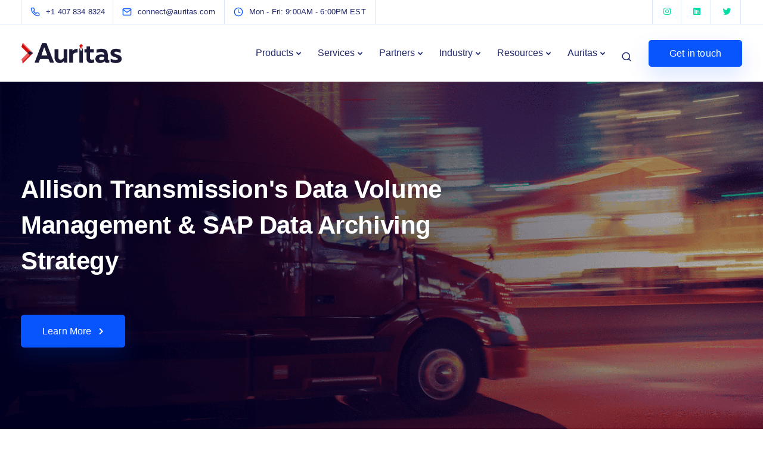

--- FILE ---
content_type: text/html; charset=UTF-8
request_url: https://www.auritas.com/portfolio/data-archiving-allison-transmission/
body_size: 29724
content:
<!DOCTYPE html>
<html lang="en-US" prefix="og: https://ogp.me/ns#">
    <head>
        <meta charset="UTF-8">
        <meta name="viewport" content="width=device-width, initial-scale=1">
        <link rel="profile" href="https://gmpg.org/xfn/11">

        <script id="cookieyes" type="text/javascript" src="https://cdn-cookieyes.com/client_data/cd375bf2082a241bfaab06aa/script.js"></script>    <!-- Start VWO Common Smartcode -->
    <script data-jetpack-boost="ignore" type='text/javascript'>
        var _vwo_clicks = 10;
    </script>
    <!-- End VWO Common Smartcode -->
        <!-- Start VWO Async SmartCode -->
    <link rel="preconnect" href="https://dev.visualwebsiteoptimizer.com" />
    <script data-jetpack-boost="ignore" type='text/javascript' id='vwoCode'>
        /* Fix: wp-rocket (application/ld+json) */
        window._vwo_code || (function () {
            var w=window,
            d=document;
            var account_id=1031335,
            version=2.2,
            settings_tolerance=2000,
            library_tolerance=2500,
            use_existing_jquery=false,
            platform='web',
            hide_element='body',
            hide_element_style='opacity:0 !important;filter:alpha(opacity=0) !important;background:none !important';
            /* DO NOT EDIT BELOW THIS LINE */
            if(f=!1,v=d.querySelector('#vwoCode'),cc={},-1<d.URL.indexOf('__vwo_disable__')||w._vwo_code)return;try{var e=JSON.parse(localStorage.getItem('_vwo_'+account_id+'_config'));cc=e&&'object'==typeof e?e:{}}catch(e){}function r(t){try{return decodeURIComponent(t)}catch(e){return t}}var s=function(){var e={combination:[],combinationChoose:[],split:[],exclude:[],uuid:null,consent:null,optOut:null},t=d.cookie||'';if(!t)return e;for(var n,i,o=/(?:^|;\s*)(?:(_vis_opt_exp_(\d+)_combi=([^;]*))|(_vis_opt_exp_(\d+)_combi_choose=([^;]*))|(_vis_opt_exp_(\d+)_split=([^:;]*))|(_vis_opt_exp_(\d+)_exclude=[^;]*)|(_vis_opt_out=([^;]*))|(_vwo_global_opt_out=[^;]*)|(_vwo_uuid=([^;]*))|(_vwo_consent=([^;]*)))/g;null!==(n=o.exec(t));)try{n[1]?e.combination.push({id:n[2],value:r(n[3])}):n[4]?e.combinationChoose.push({id:n[5],value:r(n[6])}):n[7]?e.split.push({id:n[8],value:r(n[9])}):n[10]?e.exclude.push({id:n[11]}):n[12]?e.optOut=r(n[13]):n[14]?e.optOut=!0:n[15]?e.uuid=r(n[16]):n[17]&&(i=r(n[18]),e.consent=i&&3<=i.length?i.substring(0,3):null)}catch(e){}return e}();function i(){var e=function(){if(w.VWO&&Array.isArray(w.VWO))for(var e=0;e<w.VWO.length;e++){var t=w.VWO[e];if(Array.isArray(t)&&('setVisitorId'===t[0]||'setSessionId'===t[0]))return!0}return!1}(),t='a='+account_id+'&u='+encodeURIComponent(w._vis_opt_url||d.URL)+'&vn='+version+'&ph=1'+('undefined'!=typeof platform?'&p='+platform:'')+'&st='+w.performance.now();e||((n=function(){var e,t=[],n={},i=w.VWO&&w.VWO.appliedCampaigns||{};for(e in i){var o=i[e]&&i[e].v;o&&(t.push(e+'-'+o+'-1'),n[e]=!0)}if(s&&s.combination)for(var r=0;r<s.combination.length;r++){var a=s.combination[r];n[a.id]||t.push(a.id+'-'+a.value)}return t.join('|')}())&&(t+='&c='+n),(n=function(){var e=[],t={};if(s&&s.combinationChoose)for(var n=0;n<s.combinationChoose.length;n++){var i=s.combinationChoose[n];e.push(i.id+'-'+i.value),t[i.id]=!0}if(s&&s.split)for(var o=0;o<s.split.length;o++)t[(i=s.split[o]).id]||e.push(i.id+'-'+i.value);return e.join('|')}())&&(t+='&cc='+n),(n=function(){var e={},t=[];if(w.VWO&&Array.isArray(w.VWO))for(var n=0;n<w.VWO.length;n++){var i=w.VWO[n];if(Array.isArray(i)&&'setVariation'===i[0]&&i[1]&&Array.isArray(i[1]))for(var o=0;o<i[1].length;o++){var r,a=i[1][o];a&&'object'==typeof a&&(r=a.e,a=a.v,r&&a&&(e[r]=a))}}for(r in e)t.push(r+'-'+e[r]);return t.join('|')}())&&(t+='&sv='+n)),s&&s.optOut&&(t+='&o='+s.optOut);var n=function(){var e=[],t={};if(s&&s.exclude)for(var n=0;n<s.exclude.length;n++){var i=s.exclude[n];t[i.id]||(e.push(i.id),t[i.id]=!0)}return e.join('|')}();return n&&(t+='&e='+n),s&&s.uuid&&(t+='&id='+s.uuid),s&&s.consent&&(t+='&consent='+s.consent),w.name&&-1<w.name.indexOf('_vis_preview')&&(t+='&pM=true'),w.VWO&&w.VWO.ed&&(t+='&ed='+w.VWO.ed),t}code={nonce:v&&v.nonce,use_existing_jquery:function(){return'undefined'!=typeof use_existing_jquery?use_existing_jquery:void 0},library_tolerance:function(){return'undefined'!=typeof library_tolerance?library_tolerance:void 0},settings_tolerance:function(){return cc.sT||settings_tolerance},hide_element_style:function(){return'{'+(cc.hES||hide_element_style)+'}'},hide_element:function(){return performance.getEntriesByName('first-contentful-paint')[0]?'':'string'==typeof cc.hE?cc.hE:hide_element},getVersion:function(){return version},finish:function(e){var t;f||(f=!0,(t=d.getElementById('_vis_opt_path_hides'))&&t.parentNode.removeChild(t),e&&((new Image).src='https://dev.visualwebsiteoptimizer.com/ee.gif?a='+account_id+e))},finished:function(){return f},addScript:function(e){var t=d.createElement('script');t.type='text/javascript',e.src?t.src=e.src:t.text=e.text,v&&t.setAttribute('nonce',v.nonce),d.getElementsByTagName('head')[0].appendChild(t)},load:function(e,t){t=t||{};var n=new XMLHttpRequest;n.open('GET',e,!0),n.withCredentials=!t.dSC,n.responseType=t.responseType||'text',n.onload=function(){if(t.onloadCb)return t.onloadCb(n,e);200===n.status?_vwo_code.addScript({text:n.responseText}):_vwo_code.finish('&e=loading_failure:'+e)},n.onerror=function(){if(t.onerrorCb)return t.onerrorCb(e);_vwo_code.finish('&e=loading_failure:'+e)},n.send()},init:function(){var e,t=this.settings_tolerance();w._vwo_settings_timer=setTimeout(function(){_vwo_code.finish()},t),'body'!==this.hide_element()?(n=d.createElement('style'),e=(t=this.hide_element())?t+this.hide_element_style():'',t=d.getElementsByTagName('head')[0],n.setAttribute('id','_vis_opt_path_hides'),v&&n.setAttribute('nonce',v.nonce),n.setAttribute('type','text/css'),n.styleSheet?n.styleSheet.cssText=e:n.appendChild(d.createTextNode(e)),t.appendChild(n)):(n=d.getElementsByTagName('head')[0],(e=d.createElement('div')).style.cssText='z-index: 2147483647 !important;position: fixed !important;left: 0 !important;top: 0 !important;width: 100% !important;height: 100% !important;background: white !important;',e.setAttribute('id','_vis_opt_path_hides'),e.classList.add('_vis_hide_layer'),n.parentNode.insertBefore(e,n.nextSibling));var n='https://dev.visualwebsiteoptimizer.com/j.php?'+i();-1!==w.location.search.indexOf('_vwo_xhr')?this.addScript({src:n}):this.load(n+'&x=true',{l:1})}};w._vwo_code=code;code.init();})();
    </script>
    <!-- End VWO Async SmartCode -->
    
<!-- Search Engine Optimization by Rank Math - https://rankmath.com/ -->
<title>Advanced Data Archiving: Allison Transmission - Auritas</title>
<meta name="description" content="Allison Transmission experienced database size reduction, reducing hardware, hosting and backup costs with advanced data archiving."/>
<meta name="robots" content="follow, index, max-snippet:-1, max-video-preview:-1, max-image-preview:large"/>
<link rel="canonical" href="https://www.auritas.com/portfolio/data-archiving-allison-transmission/" />
<meta property="og:locale" content="en_US" />
<meta property="og:type" content="article" />
<meta property="og:title" content="Advanced Data Archiving: Allison Transmission - Auritas" />
<meta property="og:description" content="Allison Transmission experienced database size reduction, reducing hardware, hosting and backup costs with advanced data archiving." />
<meta property="og:url" content="https://www.auritas.com/portfolio/data-archiving-allison-transmission/" />
<meta property="og:site_name" content="Auritas LLC" />
<meta name="twitter:card" content="summary_large_image" />
<meta name="twitter:title" content="Advanced Data Archiving: Allison Transmission - Auritas" />
<meta name="twitter:description" content="Allison Transmission experienced database size reduction, reducing hardware, hosting and backup costs with advanced data archiving." />
<script type="application/ld+json" class="rank-math-schema">{"@context":"https://schema.org","@graph":[{"@type":"BreadcrumbList","@id":"https://www.auritas.com/portfolio/data-archiving-allison-transmission/#breadcrumb","itemListElement":[{"@type":"ListItem","position":"1","item":{"@id":"https://www.auritas.com","name":"Home"}},{"@type":"ListItem","position":"2","item":{"@id":"https://www.auritas.com/portfolio/data-archiving-allison-transmission/","name":"{new} Allison Transmission: Reduced Costs and Improved Compliance with Data Archiving"}}]}]}</script>
<!-- /Rank Math WordPress SEO plugin -->

<link rel='dns-prefetch' href='//js.hs-scripts.com' />
<link rel="alternate" type="application/rss+xml" title="Auritas &raquo; Feed" href="https://www.auritas.com/feed/" />
<link rel="alternate" type="application/rss+xml" title="Auritas &raquo; Comments Feed" href="https://www.auritas.com/comments/feed/" />
<link rel="alternate" title="oEmbed (JSON)" type="application/json+oembed" href="https://www.auritas.com/wp-json/oembed/1.0/embed?url=https%3A%2F%2Fwww.auritas.com%2Fportfolio%2Fdata-archiving-allison-transmission%2F" />
<link rel="alternate" title="oEmbed (XML)" type="text/xml+oembed" href="https://www.auritas.com/wp-json/oembed/1.0/embed?url=https%3A%2F%2Fwww.auritas.com%2Fportfolio%2Fdata-archiving-allison-transmission%2F&#038;format=xml" />
		<!-- This site uses the Google Analytics by MonsterInsights plugin v9.11.1 - Using Analytics tracking - https://www.monsterinsights.com/ -->
							<script src="//www.googletagmanager.com/gtag/js?id=G-J3Z3NCLGGF"  data-cfasync="false" data-wpfc-render="false" async></script>
			<script data-cfasync="false" data-wpfc-render="false">
				var mi_version = '9.11.1';
				var mi_track_user = true;
				var mi_no_track_reason = '';
								var MonsterInsightsDefaultLocations = {"page_location":"https:\/\/www.auritas.com\/portfolio\/data-archiving-allison-transmission\/"};
								if ( typeof MonsterInsightsPrivacyGuardFilter === 'function' ) {
					var MonsterInsightsLocations = (typeof MonsterInsightsExcludeQuery === 'object') ? MonsterInsightsPrivacyGuardFilter( MonsterInsightsExcludeQuery ) : MonsterInsightsPrivacyGuardFilter( MonsterInsightsDefaultLocations );
				} else {
					var MonsterInsightsLocations = (typeof MonsterInsightsExcludeQuery === 'object') ? MonsterInsightsExcludeQuery : MonsterInsightsDefaultLocations;
				}

								var disableStrs = [
										'ga-disable-G-J3Z3NCLGGF',
									];

				/* Function to detect opted out users */
				function __gtagTrackerIsOptedOut() {
					for (var index = 0; index < disableStrs.length; index++) {
						if (document.cookie.indexOf(disableStrs[index] + '=true') > -1) {
							return true;
						}
					}

					return false;
				}

				/* Disable tracking if the opt-out cookie exists. */
				if (__gtagTrackerIsOptedOut()) {
					for (var index = 0; index < disableStrs.length; index++) {
						window[disableStrs[index]] = true;
					}
				}

				/* Opt-out function */
				function __gtagTrackerOptout() {
					for (var index = 0; index < disableStrs.length; index++) {
						document.cookie = disableStrs[index] + '=true; expires=Thu, 31 Dec 2099 23:59:59 UTC; path=/';
						window[disableStrs[index]] = true;
					}
				}

				if ('undefined' === typeof gaOptout) {
					function gaOptout() {
						__gtagTrackerOptout();
					}
				}
								window.dataLayer = window.dataLayer || [];

				window.MonsterInsightsDualTracker = {
					helpers: {},
					trackers: {},
				};
				if (mi_track_user) {
					function __gtagDataLayer() {
						dataLayer.push(arguments);
					}

					function __gtagTracker(type, name, parameters) {
						if (!parameters) {
							parameters = {};
						}

						if (parameters.send_to) {
							__gtagDataLayer.apply(null, arguments);
							return;
						}

						if (type === 'event') {
														parameters.send_to = monsterinsights_frontend.v4_id;
							var hookName = name;
							if (typeof parameters['event_category'] !== 'undefined') {
								hookName = parameters['event_category'] + ':' + name;
							}

							if (typeof MonsterInsightsDualTracker.trackers[hookName] !== 'undefined') {
								MonsterInsightsDualTracker.trackers[hookName](parameters);
							} else {
								__gtagDataLayer('event', name, parameters);
							}
							
						} else {
							__gtagDataLayer.apply(null, arguments);
						}
					}

					__gtagTracker('js', new Date());
					__gtagTracker('set', {
						'developer_id.dZGIzZG': true,
											});
					if ( MonsterInsightsLocations.page_location ) {
						__gtagTracker('set', MonsterInsightsLocations);
					}
										__gtagTracker('config', 'G-J3Z3NCLGGF', {"forceSSL":"true","link_attribution":"true"} );
										window.gtag = __gtagTracker;										(function () {
						/* https://developers.google.com/analytics/devguides/collection/analyticsjs/ */
						/* ga and __gaTracker compatibility shim. */
						var noopfn = function () {
							return null;
						};
						var newtracker = function () {
							return new Tracker();
						};
						var Tracker = function () {
							return null;
						};
						var p = Tracker.prototype;
						p.get = noopfn;
						p.set = noopfn;
						p.send = function () {
							var args = Array.prototype.slice.call(arguments);
							args.unshift('send');
							__gaTracker.apply(null, args);
						};
						var __gaTracker = function () {
							var len = arguments.length;
							if (len === 0) {
								return;
							}
							var f = arguments[len - 1];
							if (typeof f !== 'object' || f === null || typeof f.hitCallback !== 'function') {
								if ('send' === arguments[0]) {
									var hitConverted, hitObject = false, action;
									if ('event' === arguments[1]) {
										if ('undefined' !== typeof arguments[3]) {
											hitObject = {
												'eventAction': arguments[3],
												'eventCategory': arguments[2],
												'eventLabel': arguments[4],
												'value': arguments[5] ? arguments[5] : 1,
											}
										}
									}
									if ('pageview' === arguments[1]) {
										if ('undefined' !== typeof arguments[2]) {
											hitObject = {
												'eventAction': 'page_view',
												'page_path': arguments[2],
											}
										}
									}
									if (typeof arguments[2] === 'object') {
										hitObject = arguments[2];
									}
									if (typeof arguments[5] === 'object') {
										Object.assign(hitObject, arguments[5]);
									}
									if ('undefined' !== typeof arguments[1].hitType) {
										hitObject = arguments[1];
										if ('pageview' === hitObject.hitType) {
											hitObject.eventAction = 'page_view';
										}
									}
									if (hitObject) {
										action = 'timing' === arguments[1].hitType ? 'timing_complete' : hitObject.eventAction;
										hitConverted = mapArgs(hitObject);
										__gtagTracker('event', action, hitConverted);
									}
								}
								return;
							}

							function mapArgs(args) {
								var arg, hit = {};
								var gaMap = {
									'eventCategory': 'event_category',
									'eventAction': 'event_action',
									'eventLabel': 'event_label',
									'eventValue': 'event_value',
									'nonInteraction': 'non_interaction',
									'timingCategory': 'event_category',
									'timingVar': 'name',
									'timingValue': 'value',
									'timingLabel': 'event_label',
									'page': 'page_path',
									'location': 'page_location',
									'title': 'page_title',
									'referrer' : 'page_referrer',
								};
								for (arg in args) {
																		if (!(!args.hasOwnProperty(arg) || !gaMap.hasOwnProperty(arg))) {
										hit[gaMap[arg]] = args[arg];
									} else {
										hit[arg] = args[arg];
									}
								}
								return hit;
							}

							try {
								f.hitCallback();
							} catch (ex) {
							}
						};
						__gaTracker.create = newtracker;
						__gaTracker.getByName = newtracker;
						__gaTracker.getAll = function () {
							return [];
						};
						__gaTracker.remove = noopfn;
						__gaTracker.loaded = true;
						window['__gaTracker'] = __gaTracker;
					})();
									} else {
										console.log("");
					(function () {
						function __gtagTracker() {
							return null;
						}

						window['__gtagTracker'] = __gtagTracker;
						window['gtag'] = __gtagTracker;
					})();
									}
			</script>
							<!-- / Google Analytics by MonsterInsights -->
		<style id='wp-img-auto-sizes-contain-inline-css'>
img:is([sizes=auto i],[sizes^="auto," i]){contain-intrinsic-size:3000px 1500px}
/*# sourceURL=wp-img-auto-sizes-contain-inline-css */
</style>
<style id='wp-emoji-styles-inline-css'>

	img.wp-smiley, img.emoji {
		display: inline !important;
		border: none !important;
		box-shadow: none !important;
		height: 1em !important;
		width: 1em !important;
		margin: 0 0.07em !important;
		vertical-align: -0.1em !important;
		background: none !important;
		padding: 0 !important;
	}
/*# sourceURL=wp-emoji-styles-inline-css */
</style>
<style id='wp-block-library-inline-css'>
:root{--wp-block-synced-color:#7a00df;--wp-block-synced-color--rgb:122,0,223;--wp-bound-block-color:var(--wp-block-synced-color);--wp-editor-canvas-background:#ddd;--wp-admin-theme-color:#007cba;--wp-admin-theme-color--rgb:0,124,186;--wp-admin-theme-color-darker-10:#006ba1;--wp-admin-theme-color-darker-10--rgb:0,107,160.5;--wp-admin-theme-color-darker-20:#005a87;--wp-admin-theme-color-darker-20--rgb:0,90,135;--wp-admin-border-width-focus:2px}@media (min-resolution:192dpi){:root{--wp-admin-border-width-focus:1.5px}}.wp-element-button{cursor:pointer}:root .has-very-light-gray-background-color{background-color:#eee}:root .has-very-dark-gray-background-color{background-color:#313131}:root .has-very-light-gray-color{color:#eee}:root .has-very-dark-gray-color{color:#313131}:root .has-vivid-green-cyan-to-vivid-cyan-blue-gradient-background{background:linear-gradient(135deg,#00d084,#0693e3)}:root .has-purple-crush-gradient-background{background:linear-gradient(135deg,#34e2e4,#4721fb 50%,#ab1dfe)}:root .has-hazy-dawn-gradient-background{background:linear-gradient(135deg,#faaca8,#dad0ec)}:root .has-subdued-olive-gradient-background{background:linear-gradient(135deg,#fafae1,#67a671)}:root .has-atomic-cream-gradient-background{background:linear-gradient(135deg,#fdd79a,#004a59)}:root .has-nightshade-gradient-background{background:linear-gradient(135deg,#330968,#31cdcf)}:root .has-midnight-gradient-background{background:linear-gradient(135deg,#020381,#2874fc)}:root{--wp--preset--font-size--normal:16px;--wp--preset--font-size--huge:42px}.has-regular-font-size{font-size:1em}.has-larger-font-size{font-size:2.625em}.has-normal-font-size{font-size:var(--wp--preset--font-size--normal)}.has-huge-font-size{font-size:var(--wp--preset--font-size--huge)}.has-text-align-center{text-align:center}.has-text-align-left{text-align:left}.has-text-align-right{text-align:right}.has-fit-text{white-space:nowrap!important}#end-resizable-editor-section{display:none}.aligncenter{clear:both}.items-justified-left{justify-content:flex-start}.items-justified-center{justify-content:center}.items-justified-right{justify-content:flex-end}.items-justified-space-between{justify-content:space-between}.screen-reader-text{border:0;clip-path:inset(50%);height:1px;margin:-1px;overflow:hidden;padding:0;position:absolute;width:1px;word-wrap:normal!important}.screen-reader-text:focus{background-color:#ddd;clip-path:none;color:#444;display:block;font-size:1em;height:auto;left:5px;line-height:normal;padding:15px 23px 14px;text-decoration:none;top:5px;width:auto;z-index:100000}html :where(.has-border-color){border-style:solid}html :where([style*=border-top-color]){border-top-style:solid}html :where([style*=border-right-color]){border-right-style:solid}html :where([style*=border-bottom-color]){border-bottom-style:solid}html :where([style*=border-left-color]){border-left-style:solid}html :where([style*=border-width]){border-style:solid}html :where([style*=border-top-width]){border-top-style:solid}html :where([style*=border-right-width]){border-right-style:solid}html :where([style*=border-bottom-width]){border-bottom-style:solid}html :where([style*=border-left-width]){border-left-style:solid}html :where(img[class*=wp-image-]){height:auto;max-width:100%}:where(figure){margin:0 0 1em}html :where(.is-position-sticky){--wp-admin--admin-bar--position-offset:var(--wp-admin--admin-bar--height,0px)}@media screen and (max-width:600px){html :where(.is-position-sticky){--wp-admin--admin-bar--position-offset:0px}}

/*# sourceURL=wp-block-library-inline-css */
</style><style id='global-styles-inline-css'>
:root{--wp--preset--aspect-ratio--square: 1;--wp--preset--aspect-ratio--4-3: 4/3;--wp--preset--aspect-ratio--3-4: 3/4;--wp--preset--aspect-ratio--3-2: 3/2;--wp--preset--aspect-ratio--2-3: 2/3;--wp--preset--aspect-ratio--16-9: 16/9;--wp--preset--aspect-ratio--9-16: 9/16;--wp--preset--color--black: #000000;--wp--preset--color--cyan-bluish-gray: #abb8c3;--wp--preset--color--white: #ffffff;--wp--preset--color--pale-pink: #f78da7;--wp--preset--color--vivid-red: #cf2e2e;--wp--preset--color--luminous-vivid-orange: #ff6900;--wp--preset--color--luminous-vivid-amber: #fcb900;--wp--preset--color--light-green-cyan: #7bdcb5;--wp--preset--color--vivid-green-cyan: #00d084;--wp--preset--color--pale-cyan-blue: #8ed1fc;--wp--preset--color--vivid-cyan-blue: #0693e3;--wp--preset--color--vivid-purple: #9b51e0;--wp--preset--gradient--vivid-cyan-blue-to-vivid-purple: linear-gradient(135deg,rgb(6,147,227) 0%,rgb(155,81,224) 100%);--wp--preset--gradient--light-green-cyan-to-vivid-green-cyan: linear-gradient(135deg,rgb(122,220,180) 0%,rgb(0,208,130) 100%);--wp--preset--gradient--luminous-vivid-amber-to-luminous-vivid-orange: linear-gradient(135deg,rgb(252,185,0) 0%,rgb(255,105,0) 100%);--wp--preset--gradient--luminous-vivid-orange-to-vivid-red: linear-gradient(135deg,rgb(255,105,0) 0%,rgb(207,46,46) 100%);--wp--preset--gradient--very-light-gray-to-cyan-bluish-gray: linear-gradient(135deg,rgb(238,238,238) 0%,rgb(169,184,195) 100%);--wp--preset--gradient--cool-to-warm-spectrum: linear-gradient(135deg,rgb(74,234,220) 0%,rgb(151,120,209) 20%,rgb(207,42,186) 40%,rgb(238,44,130) 60%,rgb(251,105,98) 80%,rgb(254,248,76) 100%);--wp--preset--gradient--blush-light-purple: linear-gradient(135deg,rgb(255,206,236) 0%,rgb(152,150,240) 100%);--wp--preset--gradient--blush-bordeaux: linear-gradient(135deg,rgb(254,205,165) 0%,rgb(254,45,45) 50%,rgb(107,0,62) 100%);--wp--preset--gradient--luminous-dusk: linear-gradient(135deg,rgb(255,203,112) 0%,rgb(199,81,192) 50%,rgb(65,88,208) 100%);--wp--preset--gradient--pale-ocean: linear-gradient(135deg,rgb(255,245,203) 0%,rgb(182,227,212) 50%,rgb(51,167,181) 100%);--wp--preset--gradient--electric-grass: linear-gradient(135deg,rgb(202,248,128) 0%,rgb(113,206,126) 100%);--wp--preset--gradient--midnight: linear-gradient(135deg,rgb(2,3,129) 0%,rgb(40,116,252) 100%);--wp--preset--font-size--small: 13px;--wp--preset--font-size--medium: 20px;--wp--preset--font-size--large: 36px;--wp--preset--font-size--x-large: 42px;--wp--preset--spacing--20: 0.44rem;--wp--preset--spacing--30: 0.67rem;--wp--preset--spacing--40: 1rem;--wp--preset--spacing--50: 1.5rem;--wp--preset--spacing--60: 2.25rem;--wp--preset--spacing--70: 3.38rem;--wp--preset--spacing--80: 5.06rem;--wp--preset--shadow--natural: 6px 6px 9px rgba(0, 0, 0, 0.2);--wp--preset--shadow--deep: 12px 12px 50px rgba(0, 0, 0, 0.4);--wp--preset--shadow--sharp: 6px 6px 0px rgba(0, 0, 0, 0.2);--wp--preset--shadow--outlined: 6px 6px 0px -3px rgb(255, 255, 255), 6px 6px rgb(0, 0, 0);--wp--preset--shadow--crisp: 6px 6px 0px rgb(0, 0, 0);}:where(.is-layout-flex){gap: 0.5em;}:where(.is-layout-grid){gap: 0.5em;}body .is-layout-flex{display: flex;}.is-layout-flex{flex-wrap: wrap;align-items: center;}.is-layout-flex > :is(*, div){margin: 0;}body .is-layout-grid{display: grid;}.is-layout-grid > :is(*, div){margin: 0;}:where(.wp-block-columns.is-layout-flex){gap: 2em;}:where(.wp-block-columns.is-layout-grid){gap: 2em;}:where(.wp-block-post-template.is-layout-flex){gap: 1.25em;}:where(.wp-block-post-template.is-layout-grid){gap: 1.25em;}.has-black-color{color: var(--wp--preset--color--black) !important;}.has-cyan-bluish-gray-color{color: var(--wp--preset--color--cyan-bluish-gray) !important;}.has-white-color{color: var(--wp--preset--color--white) !important;}.has-pale-pink-color{color: var(--wp--preset--color--pale-pink) !important;}.has-vivid-red-color{color: var(--wp--preset--color--vivid-red) !important;}.has-luminous-vivid-orange-color{color: var(--wp--preset--color--luminous-vivid-orange) !important;}.has-luminous-vivid-amber-color{color: var(--wp--preset--color--luminous-vivid-amber) !important;}.has-light-green-cyan-color{color: var(--wp--preset--color--light-green-cyan) !important;}.has-vivid-green-cyan-color{color: var(--wp--preset--color--vivid-green-cyan) !important;}.has-pale-cyan-blue-color{color: var(--wp--preset--color--pale-cyan-blue) !important;}.has-vivid-cyan-blue-color{color: var(--wp--preset--color--vivid-cyan-blue) !important;}.has-vivid-purple-color{color: var(--wp--preset--color--vivid-purple) !important;}.has-black-background-color{background-color: var(--wp--preset--color--black) !important;}.has-cyan-bluish-gray-background-color{background-color: var(--wp--preset--color--cyan-bluish-gray) !important;}.has-white-background-color{background-color: var(--wp--preset--color--white) !important;}.has-pale-pink-background-color{background-color: var(--wp--preset--color--pale-pink) !important;}.has-vivid-red-background-color{background-color: var(--wp--preset--color--vivid-red) !important;}.has-luminous-vivid-orange-background-color{background-color: var(--wp--preset--color--luminous-vivid-orange) !important;}.has-luminous-vivid-amber-background-color{background-color: var(--wp--preset--color--luminous-vivid-amber) !important;}.has-light-green-cyan-background-color{background-color: var(--wp--preset--color--light-green-cyan) !important;}.has-vivid-green-cyan-background-color{background-color: var(--wp--preset--color--vivid-green-cyan) !important;}.has-pale-cyan-blue-background-color{background-color: var(--wp--preset--color--pale-cyan-blue) !important;}.has-vivid-cyan-blue-background-color{background-color: var(--wp--preset--color--vivid-cyan-blue) !important;}.has-vivid-purple-background-color{background-color: var(--wp--preset--color--vivid-purple) !important;}.has-black-border-color{border-color: var(--wp--preset--color--black) !important;}.has-cyan-bluish-gray-border-color{border-color: var(--wp--preset--color--cyan-bluish-gray) !important;}.has-white-border-color{border-color: var(--wp--preset--color--white) !important;}.has-pale-pink-border-color{border-color: var(--wp--preset--color--pale-pink) !important;}.has-vivid-red-border-color{border-color: var(--wp--preset--color--vivid-red) !important;}.has-luminous-vivid-orange-border-color{border-color: var(--wp--preset--color--luminous-vivid-orange) !important;}.has-luminous-vivid-amber-border-color{border-color: var(--wp--preset--color--luminous-vivid-amber) !important;}.has-light-green-cyan-border-color{border-color: var(--wp--preset--color--light-green-cyan) !important;}.has-vivid-green-cyan-border-color{border-color: var(--wp--preset--color--vivid-green-cyan) !important;}.has-pale-cyan-blue-border-color{border-color: var(--wp--preset--color--pale-cyan-blue) !important;}.has-vivid-cyan-blue-border-color{border-color: var(--wp--preset--color--vivid-cyan-blue) !important;}.has-vivid-purple-border-color{border-color: var(--wp--preset--color--vivid-purple) !important;}.has-vivid-cyan-blue-to-vivid-purple-gradient-background{background: var(--wp--preset--gradient--vivid-cyan-blue-to-vivid-purple) !important;}.has-light-green-cyan-to-vivid-green-cyan-gradient-background{background: var(--wp--preset--gradient--light-green-cyan-to-vivid-green-cyan) !important;}.has-luminous-vivid-amber-to-luminous-vivid-orange-gradient-background{background: var(--wp--preset--gradient--luminous-vivid-amber-to-luminous-vivid-orange) !important;}.has-luminous-vivid-orange-to-vivid-red-gradient-background{background: var(--wp--preset--gradient--luminous-vivid-orange-to-vivid-red) !important;}.has-very-light-gray-to-cyan-bluish-gray-gradient-background{background: var(--wp--preset--gradient--very-light-gray-to-cyan-bluish-gray) !important;}.has-cool-to-warm-spectrum-gradient-background{background: var(--wp--preset--gradient--cool-to-warm-spectrum) !important;}.has-blush-light-purple-gradient-background{background: var(--wp--preset--gradient--blush-light-purple) !important;}.has-blush-bordeaux-gradient-background{background: var(--wp--preset--gradient--blush-bordeaux) !important;}.has-luminous-dusk-gradient-background{background: var(--wp--preset--gradient--luminous-dusk) !important;}.has-pale-ocean-gradient-background{background: var(--wp--preset--gradient--pale-ocean) !important;}.has-electric-grass-gradient-background{background: var(--wp--preset--gradient--electric-grass) !important;}.has-midnight-gradient-background{background: var(--wp--preset--gradient--midnight) !important;}.has-small-font-size{font-size: var(--wp--preset--font-size--small) !important;}.has-medium-font-size{font-size: var(--wp--preset--font-size--medium) !important;}.has-large-font-size{font-size: var(--wp--preset--font-size--large) !important;}.has-x-large-font-size{font-size: var(--wp--preset--font-size--x-large) !important;}
/*# sourceURL=global-styles-inline-css */
</style>

<style id='classic-theme-styles-inline-css'>
/*! This file is auto-generated */
.wp-block-button__link{color:#fff;background-color:#32373c;border-radius:9999px;box-shadow:none;text-decoration:none;padding:calc(.667em + 2px) calc(1.333em + 2px);font-size:1.125em}.wp-block-file__button{background:#32373c;color:#fff;text-decoration:none}
/*# sourceURL=/wp-includes/css/classic-themes.min.css */
</style>
<link rel='stylesheet' id='contact-form-7-css' href='https://www.auritas.com/wp-content/plugins/contact-form-7/includes/css/styles.css?ver=6.1.4' media='all' />
<link rel='stylesheet' id='tnado_hidefi_styles-css' href='https://www.auritas.com/wp-content/plugins/hide-featured-image-on-all-single-pagepost//tnado-styles.css?ver=6.9' media='all' />
<link rel='stylesheet' id='bootstrap-css' href='https://www.auritas.com/wp-content/themes/sway/core/assets/css/global.min.css?ver=4.5' media='all' />
<link rel='stylesheet' id='keydesign-style-css' href='https://www.auritas.com/wp-content/themes/sway/style.css?ver=4.5' media='all' />
<link rel='stylesheet' id='kd-addon-style-css' href='https://www.auritas.com/wp-content/plugins/keydesign-addon/assets/css/kd_vc_front.css?ver=6.9' media='all' />
<style id='kd-addon-style-inline-css'>
.menu-item-badge,#wrapper .wp-block-search__button,.key-icon-box .ib-badge,.feature-sections-wrapper .play-video .sway-play,.modal-content-contact .redux-social-media-list .fab,.hover_outline_primary:hover .iconita,.kd-icon-list .kd-icon-list-item a:hover,.white-button-form .wpcf7 .wpcf7-submit,.kd-side-panel .panel-close:hover .fa,.topbar #menu-topbar-menu li a:hover,.btn-hover-1 .tt_button:hover .iconita,.side-content-title-label,.background-dropdown-effect .navbar-nav .menu-item-has-children .dropdown-menu a:hover,.business-info-wrapper i,.keydesign-cart .badge,.header-wishlist .badge,.keydesign-cart ul.cart_list li a.kd_checkout_btn:hover,.keydesign-cart ul.cart_list li a.kd_cart_btn:hover,.container .rw-author-details h5,.topbar-phone a:hover,.topbar-email a:hover,.transparent-navigation #menu-topbar-menu li a:hover,.transparent-navigation .navbar.navbar-default .topbar-phone a:hover,.transparent-navigation .navbar.navbar-default .topbar-email a:hover,.tt_button.second-style .iconita,.blog-social-sharing a:hover,.blog-social-sharing a:hover i,#single-page #comments input[type="submit"]:hover,.tt_button.tt_secondary_button,.tt_button.tt_secondary_button .iconita,.team-carousel .owl-item .team-member.design-creative .team-socials a,.format-quote .entry-wrapper:before,.blog-single-title a:hover,.upper-footer i:hover,.wpb-js-composer .vc_tta-container .vc_tta-tabs.vc_tta-tabs-position-left .vc_tta-tab a:hover,.back-to-top,.back-to-top .fa,.pricing-options-container .pricing-option-text.with-tooltip:before,.owl-nav div.owl-next,.owl-nav div.owl-prev,.post .entry-categories a,.portfolio .entry-categories a,.tags a,.tagcloud a,.tags-label,.wpb-js-composer .vc_tta-container .vc_tta-tabs.vc_tta-tabs-position-left .vc_tta-tab.vc_active a,.wpb-js-composer .vc_tta-container .vc_tta-tabs.vc_tta-tabs-position-right .vc_tta-tab a:hover,#landing-page .demos-section .kd-photobox:hover h5,#landing-page .demos-section .kd-photobox h5:after,.wpb-js-composer .vc_tta-container .vc_tta-tabs.vc_tta-tabs-position-right .vc_tta-tab.vc_active a,footer.underline-effect .textwidget a:hover,.kd-price-block .pb-price,.blog_widget.widget_categories ul li a:hover,.team-member.design-classic .kd-team-contact a:hover,#commentform #submit:hover,.kd-panel-subtitle ul>li:before,.kd-panel-subtitle ol>li:before,.tab-text-container ul>li:before,.wpb_text_column ul>li:before,.menubar #main-menu .navbar-nav .mega-menu.menu-item-has-children .dropdown > a,.modal-content-contact .redux-social-media-list i:hover,.related-content .portfolio .post-link:hover,.related-content .portfolio h5 a:hover,#posts-content .post-link:hover,.vc_grid-item-mini .blog-detailed-grid .vc_gitem-post-data.vc_gitem-post-data-source-post_date p:before,.vc_grid-item-mini .blog-detailed-grid .vc_gitem-post-data.vc_gitem-post-data-source-post_date div:before,#posts-content.blog-detailed-grid .entry-meta a:hover,.large-counter .kd_counter_units,.footer_widget .redux-social-media-list i,#single-page .bbp-login-form .user-submit:hover,.menubar #main-menu .navbar-nav .mega-menu.menu-item-has-children .dropdown:hover > a,.kd-photobox .phb-content.text-left .phb-btncontainer a.phb-simple-link,.key-icon-box:hover .ib-link a,.footer-bar .footer-nav-menu ul li a:hover,#popup-modal .close:hover,body.maintenance-mode .container h2,.wpb-js-composer .vc_tta-container .vc_tta.vc_tta-style-classic.vc_tta-tabs-position-top .vc_tta-tabs-container .vc_tta-tabs-list li a:hover,blockquote:before,.feature-sections-wrapper .feature-sections-tabs .nav-tabs a:hover i,.feature-sections-wrapper .feature-sections-tabs .nav-tabs li.active a i,.port-prev.tt_button,.port-next.tt_button,.upper-footer .socials-widget a:hover .fa,.footer_widget ul a:hover,span.bbp-admin-links a:hover,#bbpress-forums #bbp-single-user-details #bbp-user-navigation a:hover,.vc_grid-item-mini .vc_gitem-post-data.vc_gitem-post-data-source-post_date div:before,.vc_grid-item-mini .vc_gitem-post-data.vc_gitem-post-data-source-post_author a:before,.testimonials.slider.with-image .tt-container .author,.vc_grid-item-mini .blog-detailed-grid .vc_btn3-container:hover a,.feature-sections-wrapper .feature-sections-tabs .nav-tabs a:hover,.topbar-lang-switcher ul li a:hover span,.feature-sections-wrapper .feature-sections-tabs .nav-tabs li.active a,div.bbp-breadcrumb a:hover,#bbpress-forums div.bbp-topic-author a.bbp-author-name,#bbpress-forums div.bbp-reply-author a.bbp-author-name,.kd_pie_chart .kd-piechart-icon,.breadcrumbs a:hover,.es-accordion .es-speaker-container .es-speaker-name,.row .vc_toggle_size_md.vc_toggle_simple .vc_toggle_title:hover h4,.row .vc_toggle_size_md.vc_toggle_default .vc_toggle_title:hover h4,.team-member.design-minimal .team-socials a,.wpb-js-composer .vc_tta-container .vc_tta-color-white.vc_tta-style-modern .vc_tta-tab.vc_active a,.tcards_header .tcards-name,.team-member.design-two:hover .team-socials .fab:hover,.team-member.design-two .team-socials .fab:hover,.content-area .vc_basic_grid .vc_grid .blog-detailed-grid .vc_gitem-post-category-name a,.navbar-nav li.dropdown:hover .dropdown-menu:hover li a:hover,.portfolio-meta.share-meta .fa:hover,.blog_widget ul li a:hover,.blog_widget ol li a:hover,#posts-content .entry-meta a:hover,.keydesign-cart:hover .cart-icon,.kd_counter_units,#comments input[type="submit"],.search-submit:hover,.blog-single-content .tags a,.lower-footer a:hover,#posts-content .post .blog-single-title a:hover,#posts-content.blog-minimal-list .blog-single-title a:hover,#posts-content.blog-img-left-list .blog-single-title a:hover,.socials-widget a:hover .fa,.socials-widget a:hover,#customizer .sway-tooltip,.footer_widget .menu li a:hover,.row .vc_toggle_size_md.vc_toggle_simple .vc_toggle_title:hover h4,#single-page .single-page-content .widget ul li a:hover,#comments .reply a:hover,#comments .comment-meta a:hover,#kd-slider .secondary_slider,#single-page .single-page-content .widget ul li.current-menu-item a,.team-socials .fa:hover,#posts-content .post .tt_button:hover .fa,#posts-content .post .tt_button:hover,.pricing-table .tt_button,.topbar-phone .iconsmind-Telephone ,.topbar-email .iconsmind-Mail,.modal-content-contact .key-icon-box .service-heading a:hover,.pricing-table.active .tt_button:hover,.footer-business-content a:hover,.vc_grid-item-mini .vc_gitem-zone .vc_btn3.vc_btn3-style-custom,.star-rating span,.es-accordion .es-heading h4 a:hover,.keydesign-cart ul.product_list_widget .cart-item:hover,#customizer .options a:hover i,#customizer .options a:hover,#single-page input[type="submit"]:hover,.bbp-submit-wrapper .button:hover,#posts-content .post input[type="submit"]:hover,#comments .reply a:hover,.meta-content .tags a:hover,.navigation.pagination .next,.navigation.pagination .prev,.product_meta a:hover,.tags a:hover,.tagcloud a:hover,.tt_button.second-style,.lower-footer .pull-right a:hover,.section .wpcf7-mail-sent-ok,.blog-header-form .wpcf7-mail-sent-ok,.upper-footer .modal-menu-item,.video-socials a:hover .fa,.kd_pie_chart .pc-link a:hover,.vc_grid-item-mini .vc_gitem_row .vc_gitem-col h4:hover,.fa,.far,.fas,.fab,.wpcf7 .wpcf7-submit:hover,.contact .wpcf7-response-output,.video-bg .secondary-button:hover,#headerbg li a.active,#headerbg li a.active:hover,.footer-nav a:hover ,.wpb_wrapper .menu a:hover ,.text-danger,.blog_widget ul li a:before,.pricing i,.content-area .vc_grid .vc_gitem-zone-c .vc_general,code,.subscribe-form header .wpcf7-submit,#posts-content .page-content ul li:before,.chart-content .nc-icon-outline,.chart,.row .vc_custom_heading a:hover,.secondary-button-inverse,.primary-button.button-inverse:hover,.primary-button,a,.services-list a:hover,.kd-process-steps .pss-step-number span,.navbar-default .navbar-nav > .active > a,.pss-link a:hover,.content-area .vc_grid-filter>.vc_grid-filter-item:hover>span,.kd_number_string,.featured_content_parent .active-elem h4,.contact-map-container .toggle-map:hover .fa,.contact-map-container .toggle-map:hover,.testimonials.slider .tt-container:before,.tt_button:hover,div.wpforms-container-full .wpforms-form input[type=submit]:hover,div.wpforms-container-full .wpforms-form button[type=submit]:hover,.nc-icon-outline,.phb-simple-link:hover,.content-area .vc_grid-item-mini:hover .vc_gitem-zone-c .vc_gitem_row .vc_gitem-col h4,.kd-title-label .kd-title-label-transparent,.wpb_text_column ol>li:before,.wpb_text_column ul>li:before,.key-icon-box .ib-link a:hover,.content-area .vc_grid-item-mini .vc_gitem-zone-c .vc_gitem_row .vc_gitem-col h4:after,.content-area .vc_grid-filter>.vc_grid-filter-item.vc_active>span,.features-tabs li.active .tab-title,.wp-block-button .wp-block-button__link:hover,.wp-block-archives li a:hover,.wp-block-categories.wp-block-categories-list li a:hover,.cb-container .cb-img-area i,.kd-counter-icon i,.features-tabs .tab-controls li i,.key-icon-box i,.business-info-wrapper .toggle-map-info,.process-icon i,.blog_widget.widget_product_categories ul li a:hover,.kd-progress-icon i,.side-content-wrapper i.section-icon,.kd-price-block .pb-content-wrap h5 a:hover,.transparent-navigation .navbar:not(.navbar-shrink) #menu-topbar-menu li.current-menu-item a,.transparent-navigation .navbar:not(.navbar-shrink) .navbar-topbar li.current-menu-item a,.topbar #menu-topbar-menu li.current-menu-item a,.topbar li.current-menu-item a,.pss-text-area a:hover h5 {color: #0855FE;}.back-to-top.scroll-position-style circle {stroke: #0855FE;}.timeline-link:hover,.kd-process-steps.process-number-template .process-text-link:hover,.kd-process-steps.process-number-template ul li:hover .pss-step-number span,.btn-hover-2 .tt_button.hover_solid_white:hover .iconita,.btn-hover-2 .tt_button.hover_solid_white:hover,.btn-hover-2 .tt_button.hover_outline_white:hover .iconita,.btn-hover-2 .tt_button.hover_outline_white:hover,.navbar.navbar-default .menubar .navbar-nav .active > a {color: #0855FE!important;}#cookie-notice .cn-button,.content-area .vc_gitem-animate-scaleRotateIn .vc_gitem-zone-b {background-color: #0855FE!important;}.play-btn-primary-color .play-video:hover,.play-btn-primary-color .play-video,.play-btn-primary-color.play-video:hover,.play-btn-primary-color.play-video,.feature-sections-wrapper .feature-sections-tabs .nav-tabs li.active a,.pricing-table.active,.key-icon-box:hover .ib-wrapper,.modal-content-inner .wpcf7-not-valid-tip,.section .wpcf7-mail-sent-ok,.toggle-map-info:hover,#main-menu.background-dropdown-effect .navbar-nav .menu-item-has-children .dropdown-menu a:hover,.background-dropdown-effect .navbar-nav .menu-item-has-children .dropdown-menu a:hover,.blog-header-form .wpcf7-mail-sent-ok,.blog-header-form .wpcf7-not-valid-tip,.section .wpcf7-not-valid-tip,.kd-side-panel .wpcf7-not-valid-tip,.kd-process-steps.process-checkbox-template .pss-item:before,.kd-process-steps.process-checkbox-template,.kd-separator,.kd-separator .kd-separator-line {border-color: #0855FE;}.timeline-item-wrapper.full-link-card:hover + .timeline-item-arrow + .timeline-item-point,.fm-wrapper .fm-list li.active a,.fm-wrapper .fm-list li a:hover,.pricing .pricing-price.sale-yes .pt-normal-price:after,#cookie-notice .cn-button,.theme-sway .select2-container--default .select2-results__option--highlighted[aria-selected],.theme-sway .select2-container--default .select2-results__option--highlighted[data-selected],#product-content .blog-social-sharing a:hover,.modal-content-contact .redux-social-media-list a:hover,.kd-icon-wrapper.icon-square,.feature-sections-wrapper .feature-sections-tabs .nav-tabs a:before,.kd-panel-subtitle ul>li:before,.tab-text-container ul>li:before,.side-content-text ul>li:before,.wpb_text_column ul>li:before,.scroll-down-wrapper a,.video-modal .modal-content .close:hover,#single-page .bbp-login-form .user-submit,.bbpress #user-submit,.gform_wrapper .gform_footer input.button,.gform_wrapper .gform_footer input[type=submit],input[type="button"].ninja-forms-field,.modal-content-inner .wpcf7-submit:hover,.searchform #searchsubmit,#kd-slider,.kd-contact-form.light_background .wpcf7 .wpcf7-submit,.footer-newsletter-form .wpcf7 .wpcf7-submit,.kd_progressbarfill,.phone-wrapper,.kd-process-steps.process-number-template ul li .pss-container:before,.wpb_wrapper #loginform .button,.email-wrapper,.footer-business-info.footer-socials a:hover,.parallax.with-overlay:after,.content-area .vc_grid-filter>.vc_grid-filter-item span:after,.tt_button.tt_secondary_button:hover,.pricing-table .tt_button:hover,.modal-content-inner .wpcf7-not-valid-tip,.kd-side-panel .wpcf7-not-valid-tip,.tt_button.second-style:hover,.pricing-table.active .tt_button,#customizer .screenshot a,.heading-separator,.content-area .vc_grid-item-mini .vc_gitem-zone-c .vc_gitem_row .vc_gitem-col h4:before,.features-tabs .tab-controls li:after,.features-tabs li .tab-text-container:before,.blog-header-form .wpcf7-not-valid-tip,.section .wpcf7-not-valid-tip,.port-prev.tt_button:hover,.port-next.tt_button:hover,.owl-buttons div:hover,.row .vc_toggle_default .vc_toggle_icon,.row .vc_toggle_default .vc_toggle_icon::after,.row .vc_toggle_default .vc_toggle_icon::before,.upper-footer .modal-menu-item:hover,.contact-map-container .toggle-map,.portfolio-item .portfolio-content,.tt_button,.owl-dot span,.pricing .secondary-button.secondary-button-inverse:hover,.with-overlay .parallax-overlay,.secondary-button.secondary-button-inverse:hover,.secondary-button,#kd-slider .bullet-bar.tparrows,.primary-button.button-inverse,#posts-content .post input[type="submit"],.btn-xl,.with-overlay,.vc_grid-item-mini .vc_gitem-zone .vc_btn3.vc_btn3-style-custom:hover,.separator,.cb-container.cb_main_color:hover,.keydesign-cart .buttons .btn:hover,#single-page #comments input[type="submit"]:hover,.contact-map-container .toggle-map:hover,.wpcf7 .wpcf7-submit:hover,.owl-dot span,.features-tabs .tab.active,.pricing-table.DetailedStyle.active .pricing-title .pricing-title-content,.content-area .vc_grid .vc-gitem-zone-height-mode-auto.vc_gitem-zone.vc_gitem-zone-a:before,.row .vc_toggle_simple .vc_toggle_title:hover .vc_toggle_icon::after,.row .vc_toggle_simple .vc_toggle_title:hover .vc_toggle_icon::before,.wpcf7 .wpcf7-submit,.navigation.pagination .next:hover,#single-page .vc_col-sm-3 .wpcf7 .wpcf7-submit,.spinner:before,.toggle-map-info:hover,.content-area .vc_grid .vc_gitem-zone-c .vc_general:hover,.content-area .vc_grid-item-mini .vc_gitem-animate-fadeIn .vc_gitem-zone.vc_gitem-zone-a:before,.keydesign-cart .badge,.header-wishlist .badge,.tags a:after,.tagcloud a:after,.post .entry-categories a:before,.portfolio .entry-categories a:before,div.wpcf7 .wpcf7-form .ajax-loader,#bbp_search_submit,.bbp-submit-wrapper .button,div.wpforms-container-full .wpforms-form input[type=submit],div.wpforms-container-full .wpforms-form button[type=submit],.comparison-pricing-table .vc_custom_heading.active,.comparison-pricing-table .pricing-row.active,#commentform #submit,footer.underline-effect .textwidget a:after,footer.underline-effect .navbar-footer li a:after,footer.underline-effect .footer_widget .menu li a:after,#main-menu.underline-effect .navbar-nav .mega-menu .dropdown-menu .menu-item a:after,#main-menu.underline-effect .navbar-nav .menu-item .dropdown-menu .menu-item a:after,.kd-process-steps.process-checkbox-template .pss-step-number span:before,.kd-process-steps.process-checkbox-template .pss-step-number:before,.kd-process-steps.process-checkbox-template .pss-item:before,.blog-page-numbers li.active a,.owl-nav div.owl-next:hover,.owl-nav div.owl-prev:hover,.content-area .vc_basic_grid .vc_grid .blog-detailed-grid .vc_gitem-post-category-name a:hover,.tags a:before,.tagcloud a:before,.kd-price-switch .price-slider,.team-member.design-classic .kd-team-contact .kd-team-email:before,.team-member.design-classic .kd-team-contact .kd-team-phone:before,.team-member.design-creative .team-image:before,.ib-hover-2.key-icon-box:hover .ib-wrapper,.team-member.design-classic .team-socials a:hover,.tags a:hover,.tagcloud a:hover,.tags-label:hover,.post .entry-categories a:hover,.portfolio .entry-categories a:hover,.blog_widget ul.redux-social-media-list li a:hover,.kd-title-label .kd-title-label-transparent::before,.kd-title-label .kd-title-label-solid::before,.rebar-wrapper .rebar-element,.jr-insta-thumb ul.thumbnails li a:after,.wpb-js-composer .vc_tta-container .vc_tta.vc_tta-style-classic.vc_tta-tabs-position-top .vc_tta-tabs-container .vc_tta-tabs-list li.vc_active a:before,.cb-container .cb-wrapper:after,.content-area .vc_basic_grid .vc_grid .blog-detailed-grid .vc_gitem-post-category-name a:before,.team-member.design-classic .team-socials a:after,.navigation.pagination .prev:hover,.kd-shapes.shape_dots,.cd-handle,.timeline-item-wrapper.full-link-card .timeline-full-link:hover,.feature-sections-wrapper .feature-sections-tabs .nav-tabs a .nav-number,#landing-page .demos-section .kd-photobox h5:before,.kd-panel-phone:hover,.kd-panel-email:hover,.kd-panel-social-list .redux-social-media-list a:hover,footer.underline-effect .footer_widget ul li.cat-item a:after,.play-btn-primary-color .play-video,.theme-sway .cn-button.bootstrap,.wp-block-button__link {background-color: #0855FE;}.key-icon-box .ib-badge,.kd-side-panel div.wpforms-container-full .wpforms-form input[type=email],.kd-side-panel div.wpforms-container-full .wpforms-form input[type=number],.kd-side-panel div.wpforms-container-full .wpforms-form input[type=search],.kd-side-panel div.wpforms-container-full .wpforms-form input[type=text],.kd-side-panel div.wpforms-container-full .wpforms-form input[type=url],.kd-side-panel div.wpforms-container-full .wpforms-form select,.kd-side-panel div.wpforms-container-full .wpforms-form textarea,.kd-side-panel .kd-panel-wrapper .wpcf7 .wpcf7-text,.kd-side-panel .kd-panel-wrapper .wpcf7 .wpcf7-text,.kd-side-panel .kd-panel-wrapper .wpcf7 textarea,.kd-side-panel .kd-panel-wrapper .wpcf7 .wpcf7-select,.back-to-top,.search .search-form .search-field,#wrapper .blog_widget .wp-block-search .wp-block-search__input,#posts-content .wp-block-search input[type="search"],.blog_widget .search-form .search-field,.blog-page-numbers li:not(.active) a:hover,.vc_row.vc_row-main-color-overlay,#single-page .bbp-login-form,div.wpforms-container-full .wpforms-form input[type=email],div.wpforms-container-full .wpforms-form input[type=number],div.wpforms-container-full .wpforms-form input[type=search],div.wpforms-container-full .wpforms-form input[type=text],div.wpforms-container-full .wpforms-form input[type=url],div.wpforms-container-full .wpforms-form select,div.wpforms-container-full .wpforms-form textarea,.wpcf7 .wpcf7-select,.wpcf7-form textarea,.wpcf7 input[type="file"],.wpb_wrapper #loginform .input,.wpcf7 input[type="date"],.wpcf7 .wpcf7-text,.wpcf7 .wpcf7-select,.wpcf7 .wpcf7-email,.wpcf7 .wpcf7-select,.wpcf7 .wpcf7-select,.single-post-layout-two .blog-single-header-wrapper,.tags a,.tagcloud a,.tags-label,#single-page #comments input[type="text"],#single-page #comments input[type="email"],#comments input[type="text"],#comments input[type="email"],#comments input[type="url"],#commentform textarea,#commentform input[type="text"],#commentform input[type="email"],.page-404,#customizer .options a:hover,.keydesign-cart .badge,.header-wishlist .badge,.post .entry-categories a,.portfolio .entry-categories a,.author-box-wrapper,.content-area .vc_basic_grid .vc_grid .blog-detailed-grid .vc_gitem-post-category-name a,.team-member.design-classic .team-socials a,.owl-nav div.owl-next,.owl-nav div.owl-prev,.vc_tta-panels .vc_tta-panel.medium-section,.blog-subscribe-wrapper:before,#bbpress-forums div.bbp-forum-header,#bbpress-forums div.bbp-topic-header,#bbpress-forums div.bbp-reply-header,.kd-panel-phone:after,.kd-panel-email:after,.testimonials.slider.without-image .tt-image,.search .topbar-search .search-form .search-field,.topbar-search .search-form .search-field,#bbpress-forums #bbp-single-user-details #bbp-user-navigation li.current a,#bbpress-forums li.bbp-header,#bbpress-forums li.bbp-footer,.bbpress .entry-header.blog-header,.entry-header {background-color: #0855FE12;}.menu-item-badge {background-color: #0855FE1f;}.back-to-top.scroll-position-style {box-shadow: inset 0 0 0 2px #0855FE66;}.tt_button.tt_primary_button.btn_primary_color{box-shadow: 0 15px 35px #0855FE26;}.fm-wrapper,.key-icon-box.icon-with-shadow .ib-icon-wrapper,.btn-hover-1 .tt_button:hover,.btn-hover-1 .content-area .vc_grid .vc_gitem-zone-c .vc_general:hover,.btn-hover-1 .tt_button.modal-menu-item:hover,.btn-hover-1 .vc_grid-item-mini .blog-detailed-grid .vc_btn3-container a:hover {box-shadow: 0 15px 35px #0855FE26;}.with-shadow {box-shadow: 0 20px 70px #0855FE33;}#main-menu .navbar-nav .mega-menu > .dropdown-menu:before,.footer-bar,.upper-footer,.lower-footer .container,.blog-page-numbers li:not(.active) a:hover,.tb-border-design .topbar-extra-content,.tb-border-design .topbar-socials a,.topbar #menu-topbar-menu li,.navbar-topbar li,.tb-border-design .topbar-left-content,.tb-border-design .topbar-right-content,.tb-border-design .topbar-phone,.tb-border-design .topbar-email,.tb-border-design .topbar-opening-hours,.business-info-wrapper .toggle-map-info,.topbar {border-color: #0855FE26;}.business-info-wrapper i {border-color: #0855FE4d;}#product-content .blog-social-sharing a:hover,.modal-content-contact .redux-social-media-list a:hover,#single-page .bbp-login-form .user-submit,#single-page #comments input[type="submit"]:hover,.navigation.pagination .next,.navigation.pagination .prev,.upper-footer .modal-menu-item,.wpcf7 .wpcf7-submit:hover,.tt_button,div.wpforms-container-full .wpforms-form input[type=submit]:hover,div.wpforms-container-full .wpforms-form button[type=submit]:hover,.navigation.pagination .next,.navigation.pagination .prev,.pricing.active,#user-submit,#bbp_search_submit,.bbp-submit-wrapper .button,.vc_grid-item-mini .vc_gitem-zone .vc_btn3.vc_btn3-style-custom,.primary-button.button-inverse:hover,.primary-button.button-inverse,.wpcf7 .wpcf7-submit,.wpb_wrapper #loginform .button,.owl-buttons div:hover,.content-area .vc_grid .vc_gitem-zone-c .vc_general,#commentform #submit,.blog_widget ul.redux-social-media-list li a:hover,div.wpforms-container-full .wpforms-form input[type=submit],div.wpforms-container-full .wpforms-form button[type=submit],.wp-block-button__link,#posts-content .post input[type="submit"],.owl-dot.active span,.owl-dot:hover span {border: 1px solid #0855FE;}div.wpcf7 .wpcf7-form .ajax-loader {border: 5px solid #0855FE;}.timeline-item-wrapper.full-link-card:hover + .timeline-item-arrow,.page-404 .tt_button,#wrapper .widget-title,.blockquote-reverse,.testimonials.slider.owl-dot.active span,.tags a:hover,.tagcloud a:hover,.contact-map-container .toggle-map:hover,.navigation.pagination .next:hover,.navigation.pagination .prev:hover,.contact .wpcf7-response-output,.video-bg .secondary-button,#single-page .single-page-content .widget .widgettitle,.image-bg .secondary-button,.contact .wpcf7-form-control-wrap textarea.wpcf7-form-control:focus,.contact .wpcf7-form-control-wrap input.wpcf7-form-control:focus,.team-member-down:hover .triangle,.team-member:hover .triangle,.comparison-pricing-table .vc_custom_heading.active,.comparison-pricing-table .pricing-row.active,.features-tabs .tab.active:after,.tabs-image-left.features-tabs .tab.active:after,.secondary-button-inverse,.kd-panel-social-list .redux-social-media-list a:hover,.kd-process-steps.process-number-template ul li:hover,.wpb-js-composer .vc_tta-container .vc_tta.vc_tta-style-classic.vc_tta-tabs-position-top .vc_tta-tabs-container .vc_tta-tabs-list li.vc_active a,.kd-panel-phone:hover,.kd-panel-email:hover,.vc_separator .vc_sep_holder .vc_sep_line {border-color: #0855FE;}.wpb-js-composer .vc_tta-container .vc_tta-tabs.vc_tta-tabs-position-left .vc_tta-tab.vc_active a,.wpb-js-composer .vc_tta-container .vc_tta-tabs.vc_tta-tabs-position-right .vc_tta-tab.vc_active a,.wpb-js-composer .vc_tta-container .vc_tta-tabs.vc_tta-tabs-position-left .vc_tta-tab.vc_active,.wpb-js-composer .vc_tta-container .vc_tta-tabs.vc_tta-tabs-position-right .vc_tta-tab.vc_active {border-bottom-color: #0855FE;}.wpb-js-composer .vc_tta-container.vc_tta-tabs.vc_tta-tabs-position-left .vc_tta-tab:before {border-right: 9px solid #0855FE;}.wpb-js-composer .vc_tta-container .vc_tta.vc_tta-style-classic.vc_tta-tabs-position-top .vc_tta-tabs-container .vc_tta-tabs-list li:before {border-top: 9px solid #0855FE;}.cd-handle.draggable,.tt_button.btn_secondary_color.tt_secondary_button:hover,.tt_button.btn_secondary_color,.modal-content-inner .wpcf7-submit:hover,.woocommerce .button:hover,.woocommerce div.product form.cart .button:hover,#wrapper.btn-hover-2 .wpcf7 .wpcf7-submit:hover,.btn-hover-2 #commentform #submit:hover,.btn-hover-2 .kd-panel-contact .wpcf7-submit:hover,.play-btn-secondary-color .play-video {background-color: #1E266D;}.key-icon-box .ib-link a:hover,.tt_button.btn_secondary_color.tt_secondary_button .iconita,.tt_button.btn_secondary_color.tt_secondary_button,.tt_button.btn_secondary_color:hover {color: #1E266D;}.woocommerce .button:hover,.woocommerce div.product form.cart .button:hover,.tt_button.btn_secondary_color {border: 1px solid #1E266D;}.play-btn-secondary-color .play-video:hover,.play-btn-secondary-color .play-video,.play-btn-secondary-color.play-video:hover,.play-btn-secondary-color.play-video,.modal-content-inner .wpcf7-submit:hover,#wrapper.btn-hover-2 .wpcf7 .wpcf7-submit:hover,.btn-hover-2 #commentform #submit:hover,.btn-hover-2 .kd-panel-contact .wpcf7-submit:hover {border-color: #1E266D;}h1,h2,h3,h4,h5,.wp-block-search .wp-block-search__label,.wpcf7-form-control-wrap .wpcf7-checkbox,.yith-wcwl-add-to-wishlist a:hover,.yith-wcwl-add-button a:hover .yith-wcwl-icon,.yith-wcwl-add-button a:hover span,.topbar #menu-topbar-menu li a,#wrapper .yith-wcwl-add-to-wishlist .feedback,.kd_progress_bar .kd_progb_head .kd-progb-title h4,.es-accordion .es-heading h4 a,.wpb-js-composer .vc_tta-color-white.vc_tta-style-modern .vc_tta-tab>a:hover,#comments .fn,#bbpress-forums li.bbp-header *,#comments .fn a,.portfolio-block h4,.rw-author-details h4,.vc_grid-item-mini .vc_gitem_row .vc_gitem-col h4,.team-content h5,.key-icon-box .service-heading,.post a:hover,#bbpress-forums #bbp-single-user-details #bbp-user-navigation a,div.bbp-breadcrumb a,.kd_pie_chart .kd_pc_title,.kd_pie_chart .pc-link a,.testimonials .tt-content h4,.kd-photobox .phb-content h4,.kd-process-steps .pss-text-area h4,.widget-title,.kd-promobox .prb-content h4,.bp-content h4,.reply-title,.product_meta,.blog-header .section-heading,.tcards-title,.pss-link a,.navbar-default .nav li a,.logged-in .navbar-nav a,.navbar-nav .menu-item a,.portfolio-block strong,.keydesign-cart .nc-icon-outline-cart,.portfolio-meta.share-meta .fa,.subscribe input[type="submit"],.pricing-title,.wpb-js-composer .vc_tta-container .vc_tta-color-white.vc_tta-style-modern .vc_tta-tab>a,.rw_rating .rw-title,.group_table .label,.cb-container.cb_transparent_color:hover .cb-heading,.app-gallery .ag-section-desc h4,.single-post .wpb_text_column strong,.owl-buttons div,.modal-content-contact .key-icon-box .service-heading a,.page-404 .section-subheading,.showcoupon:hover,.pricing-table .pricing-img i,.navbar-default .navbar-nav > li > a:hover,.testimonials.slider.with-image .tt-container h6,.socials-widget a:hover .fa,.socials-widget a:hover,.owl-nav div,#comments label,.author-box-wrapper .author-name h6,.keydesign-cart .empty-cart,.play-video:hover .fa-play,.author-website,.post-link:hover,#comments .reply a:hover,.author-desc-wrapper a:hover,.blog-single-content .tags a:hover,.kd-price-block .pb-content-wrap .pb-pricing-wrap,.blog-single-title a,.navbar-topbar li a:hover,.fa.toggle-search:hover,.tt_secondary_button.tt_third_button:hover,.tt_secondary_button.tt_third_button:hover .fa,.keydesign-cart .subtotal,#single-page p.cart-empty,blockquote cite,.cta-icon i,.comparison-pricing-table .mobile-title,.pricing .pricing-option strong,.pricing-table.DetailedStyle .pricing .pricing-price,body.maintenance-mode .countdown,.feature-sections-wrapper .feature-sections-tabs .nav-tabs a,.team-member.design-minimal .team-socials a:hover,.rw-link a:hover,.tcards-link a:hover,.team-link a:hover,.feature-sections-wrapper .side-content-wrapper .simple-link:hover,.breadcrumbs,.kd_pie_chart .pc_percent_container,.product_meta a:hover,.modal-content-contact .key-icon-box.icon-left.icon-default .fa,.navbar-default .nav:hover > li.dropdown:hover > a,#posts-content.blog-detailed-grid .entry-meta a,.feature-sections-wrapper .feature-sections-tabs .nav-tabs a i,.vc_toggle_simple .vc_toggle_title .vc_toggle_icon::after,.vc_toggle_simple .vc_toggle_title .vc_toggle_icon::before,.testimonials .tt-content .content,.es-accordion .es-time,.es-accordion .es-time i,.related-content .portfolio .post-link,.phb-simple-link,.breadcrumbs a,.blog_widget.widget_categories ul li,.blog_widget.widget_categories ul li a,.blog_widget.widget_product_categories ul li,.blog_widget.widget_product_categories ul li a,.topbar-search .search-form .search-submit,.fa.toggle-search,.wpb-js-composer .vc_tta-container .vc_tta.vc_tta-style-classic.vc_tta-tabs-position-top .vc_tta-tabs-container .vc_tta-tabs-list li.vc_active a,.blog_widget.widget_recent_entries a,.keydesign-cart a .cart-icon-container,.header-wishlist a,.blog_widget ul.redux-social-media-list li a:hover,.topbar-socials a:hover i,.kd-icon-list .kd-icon-list-item,.kd-icon-list .kd-icon-list-item a,.cb-simple-link:hover,.topbar-phone,.topbar-email,.topbar-opening-hours,.kd-ps-wrapper:not(.active) .ps-default-variant,.kd-ps-wrapper.active .ps-secondary-variant,.vc_custom_heading.post-link,.team-member.design-classic .kd-team-contact a:hover,.team-member.design-classic .kd-team-contact a:hover span,.entry-meta .comment-number,.testimonials.slider .tt-content h6,.kd_progressbarmarker,.tcards_message,.kd-counter-icon i,.kd_counter_text,.kd-process-steps.process-number-template .process-text-link,.key-icon-box .ib-wrapper .ib-list li,.kd-photobox .phb-content.text-left .phb-btncontainer a.phb-simple-link:hover,.blog-detailed-grid .vc_gitem-post-data-source-post_date,.blog-detailed-grid .vc_gitem-post-data-source-post_author a,.sliding-box-link:hover,.pricing .pricing-price,.pricing .pricing-option,.pricing-options-container .pricing-tooltip-content,.pricing-options-container .pricing-tooltip-content p,.kd-side-panel .panel-close .fa,.tcards_wrapper .tcards_message h6,.team-member.design-classic .team-socials a span,#posts-content .post-link {color: #1e266d;}.ib-link.iconbox-main-color a:hover{color: #1e266d !important;}#wrapper .yith-wcwl-share li a:hover,.vc_toggle.vc_toggle_default .vc_toggle_icon,.row .vc_toggle_size_md.vc_toggle_default .vc_toggle_title .vc_toggle_icon:before,.row .vc_toggle_size_md.vc_toggle_default .vc_toggle_title .vc_toggle_icon:after,.searchform #searchsubmit:hover {background-color: #1e266d;}.menubar #main-menu .navbar-nav .mega-menu.menu-item-has-children .dropdown > a {}.kd-contact-form.light_background .wpcf7 .wpcf7-submit:hover {background-color: #1e266d !important;}.testimonials.slider .owl-dot:hover span {border-color: #1e266d;}.wpcf7 .wpcf7-text::-webkit-input-placeholder { color: #1e266d; }.wpcf7 .wpcf7-text::-moz-placeholder { color: #1e266d; }.wpcf7 .wpcf7-text:-ms-input-placeholder { color: #1e266d; }.wpcf7-form-control-wrap .wpcf7-textarea::-webkit-input-placeholder { color: #1e266d; }.wpcf7-form-control-wrap .wpcf7-textarea::-moz-placeholder {color: #1e266d; }.wpcf7-form-control-wrap .wpcf7-textarea:-ms-input-placeholder {color: #1e266d; }.footer-newsletter-form .wpcf7-form .wpcf7-email,.footer-business-info.footer-socials a,.upper-footer {background-color: #0D1435;}.upper-footer {border-color: #0D1435;}.footer-business-info,.lower-footer {background-color: #0D1435;}.lower-footer,.upper-footer .textwidget p,.upper-footer .textwidget,.upper-footer,.upper-footer .socials-widget .fa,.footer_widget p {color: #BDBEC8;}.lower-footer a:hover,.upper-footer a:hover {color: #06e5ad !important;}footer.underline-effect .textwidget a:after,footer.underline-effect .navbar-footer li a:after,footer.underline-effect .footer_widget .menu li a:after,footer.underline-effect .footer_widget ul li.cat-item a:after {background-color: #06e5ad !important;}.upper-footer i,.lower-footer a,.upper-footer .widget-title,.upper-footer .modal-menu-item {color: #FFFFFF;}.upper-footer .widget-title,.upper-footer #wp-calendar caption,.footer_widget .menu li a,.lower-footer ul li.cat-item a,.footer-bar .footer-nav-menu ul li a,.footer-nav-menu .navbar-footer li a,.lower-footer span,.lower-footer a {}.transparent-navigation .navbar:not(.navbar-shrink) #menu-topbar-menu li a:hover,.transparent-navigation .navbar:not(.navbar-shrink) .topbar-contact a:hover span,.transparent-navigation .navbar:not(.navbar-shrink) .topbar-contact a:hover i,.topbar-lang-switcher ul li a:hover span,#menu-topbar-menu a:hover,.topbar #menu-topbar-menu li a:hover,.transparent-navigation .navbar:not(.navbar-shrink) .topbar-socials a:hover .fab,.topbar .redux-social-media-list a:hover .fab,.navbar-topbar a:hover,.navbar.navbar-default .topbar-phone a:hover,.navbar.navbar-default .topbar-email a:hover {color: #06E5AD !important;}.navbar.navbar-default.contained .container,.navbar.navbar-default .menubar,.navbar.navbar-default.navbar-shrink.fixed-menu,.keydesign-cart .keydesign-cart-dropdown,.navbar.navbar-default .dropdown-menu,#main-menu .navbar-nav .mega-menu > .dropdown-menu:before {background-color: #FFFFFF !important;}.navbar-shrink #main-menu .navbar-nav .mega-menu > .dropdown-menu:before,.keydesign-cart .keydesign-cart-dropdown,#main-menu .navbar-nav.navbar-shrink .menu-item-has-children .dropdown-menu,.navbar-nav.navbar-shrink .menu-item-has-children .dropdown-menu,.navbar.navbar-default.navbar-shrink .keydesign-cart .keydesign-cart-dropdown,.navbar.navbar-default.navbar-shrink .dropdown-menu,.navbar.navbar-default.navbar-shrink.contained .container,body:not(.transparent-navigation) .navbar.navbar-default.contained .container,.navbar.navbar-default.navbar-shrink .menubar {background-color: #FFFFFF !important;}@media (min-width: 1269px) {.transparent-navigation .navbar.navbar-default,.transparent-navigation .navbar.navbar-default .container,.transparent-navigation .navbar.navbar-default.contained,.transparent-navigation .navbar .topbar,.transparent-navigation .navbar .menubar {background-color: transparent !important;}.transparent-navigation .navbar:not(.navbar-shrink) #menu-topbar-menu li a,.transparent-navigation .navbar:not(.navbar-shrink) .navbar-topbar li a,.transparent-navigation .navbar:not(.navbar-shrink) .topbar-phone .iconsmind-Telephone,.transparent-navigation .navbar:not(.navbar-shrink) .topbar-email .iconsmind-Mail,.transparent-navigation .navbar:not(.navbar-shrink) .topbar-socials a .fab,.transparent-navigation .navbar:not(.navbar-shrink) .navbar.navbar-default .topbar-phone a,.transparent-navigation .navbar:not(.navbar-shrink) .topbar-email a,.transparent-navigation .navbar:not(.navbar-shrink) .topbar-contact i,.transparent-navigation .navbar:not(.navbar-shrink) .topbar-contact span,.transparent-navigation .navbar:not(.navbar-shrink) .topbar-opening-hours,.transparent-navigation .topbar-lang-switcher ul,.transparent-navigation .topbar-lang-switcher ul:not(:hover) li a,.transparent-navigation .navbar.navbar-default:not(.navbar-shrink) .topbar-search .fa.toggle-search:not(.fa-times),.transparent-navigation .navbar.navbar-default:not(.navbar-shrink) .nav > .menu-item > a,.transparent-navigation .navbar:not(.navbar-shrink) .keydesign-cart .cart-icon-container,.transparent-navigation .navbar:not(.navbar-shrink) .sway-heart,.transparent-navigation .navbar:not(.navbar-shrink) #logo .logo {color: #FFFFFF !important;}.transparent-navigation .navbar.navbar-default:not(.navbar-shrink) .keydesign-cart svg,.transparent-navigation .navbar:not(.navbar-shrink) .topbar .keydesign-cart svg {fill: #FFFFFF !important;}}#logo .logo {color: #1e266d;}.transparent-navigation .navbar-shrink #logo .logo,.navbar-shrink #logo .logo {color: #39364e;}body,.key-icon-box a p,.box,.cb-text-area p,body p ,.upper-footer .search-form .search-field,.upper-footer select,.footer_widget .wpml-ls-legacy-dropdown a,.footer_widget .wpml-ls-legacy-dropdown-click a {}.container #logo .logo {letter-spacing: 2.4px;}.container h1 {color: #1e266d;}.container h2,#popup-modal .modal-content h2 {}.container h3,.kd-panel-header .kd-panel-title {}.content-area .vc_grid-item-mini .vc_gitem_row .vc_gitem-col h4,.container h4,.kd-photobox .phb-content h4,.content-area .vc_grid-item-mini .vc_gitem_row .vc_gitem-col h4 {}.vc_grid-item-mini .vc_custom_heading h5,#wrapper .widget-title,.container h5 {}.container h6,.key-icon-box h6.service-heading {}.blog-page-numbers li a,.breadcrumbs,.bbpress .blog_widget dd strong,.topbar #menu-topbar-menu li a,.blog-page-heading .section-subheading,.container h6 {color: #445781;}.topbar-phone,.topbar-email,.topbar-socials a,#menu-topbar-menu a,.navbar-topbar a,.topbar-opening-hours,.topbar-lang-switcher ul li span {}#main-menu.background-dropdown-effect .navbar-nav .menu-item-has-children .dropdown-menu a,.background-dropdown-effect .navbar-nav .menu-item-has-children .dropdown-menu a,body .navbar-default .nav li a,body .modal-menu-item {font-size: 16px;}.hover_solid_primary:hover { background-color: #0855FE !important; border-color: #0855FE !important; color: #fff !important;}.btn-hover-2 .tt_button.tt_primary_button.btn_primary_color:hover {background-color: #0855FE !important;}.btn-hover-2 .hover_solid_primary.tt_button::before {background-color: #0855FE !important;}.play-btn-hover-primary-color .play-video:hover,.btn-hover-2 .hover_solid_primary.tt_button:hover {border-color: #0855FE !important;}.hover_solid_secondary:hover { background-color: #1E266D !important; border-color: #1E266D !important; color: #fff !important;}.hover_solid_secondary:hover .iconita {color: #fff !important;}.vc_grid-item-mini .blog-detailed-grid .vc_btn3-container:hover a,.btn-hover-2 .tt_button:hover { color: #fff !important; border-color: #1E266D !important;}body #cookie-notice .cn-button:hover,.kd-title-label a span::after,.btn-hover-2 .tt_button.tt_primary_button.btn_secondary_color:hover,.btn-hover-2 .tt_button::before { background-color: #1E266D !important;}.hover_outline_primary:hover { background-color: #0855FE !important; border-color: #0855FE !important; color: #0855FE !important; background: transparent !important;}.hover_outline_primary:hover .iconita {color: #0855FE !important;}.hover_outline_secondary:hover { color: #1E266D !important; border-color: #1E266D !important; background-color: transparent !important;}.wpb_wrapper #loginform .input,.woocommerce-product-search .search-field,.search-form .search-field,.wpcf7 input[type="date"],.wpcf7 .wpcf7-text,.wpcf7 .wpcf7-email,.wpcf7 .wpcf7-select,.wpcf7 input[type="file"],.wpcf7 .wpcf7-select,.wpcf7-form textarea,.wpb_wrapper #loginform .input,.wpcf7 input[type="date"],.wpcf7 .wpcf7-text,.wpcf7 .wpcf7-email,.wpcf7 .wpcf7-select,.modal-content-inner .wpcf7 .wpcf7-text,.modal-content-inner .wpcf7 .wpcf7-email {}.woocommerce ul.products li.product .added_to_cart,.woocommerce ul.products li.product .button,.woocommerce div.product form.cart .button,.single-page-content .tt_button,.tt_button,.wpcf7 .wpcf7-submit,.content-area .vc_grid .vc_gitem-zone-c .vc_general,.tt_button.modal-menu-item,.vc_grid-item-mini .blog-detailed-grid .vc_btn3-container a,.cta-btncontainer .tt_button,.pricing-table .tt_button,.pricing-table.active .tt_button {font-size: 16px;line-height: 17px;}#commentform #submit,.tt_button,.wpcf7 .wpcf7-submit,.content-area .vc_grid .vc_gitem-zone-c .vc_general,.tt_button.modal-menu-item,.vc_grid-item-mini .blog-detailed-grid .vc_btn3-container a {border-width: 1px !important;}#commentform #submit,.tt_button,.wpcf7 .wpcf7-submit,.content-area .vc_grid .vc_gitem-zone-c .vc_general,.tt_button.modal-menu-item {}.menubar {padding-top: 8px;padding-bottom: 8px;}@media (min-width:1270px) {#logo {}#logo .logo img {}}.rw-authorimg img,.blog-page-numbers li a,.fm-wrapper,.timeline-item .timeline-item-wrapper,.fm-wrapper .fm-list li a,.blog_widget .wp-block-search .wp-block-search__input,#posts-content .wp-block-search input[type="search"],.search .search-form .search-field,.blog_widget .search-form .search-field,.woocommerce .variations .select_option,.woocommerce .variations .select_option span,.woocommerce .variations.select_option img,#posts-content .wp-post-image,.kd-group-image img,.pricing-options-container .pricing-tooltip-content,.right-sidebar,.single-post .right-sidebar,.kd-title-label .kd-title-label-solid,.kd-title-label .kd-title-label-transparent,#single-page #comments input[type="text"],#single-page #comments input[type="email"],#single-page #comments input[type="url"],#single-page #comments textarea,#comments input[type="text"],#comments input[type="email"],#comments input[type="url"],#comments textarea,.wpb_wrapper #loginform .input,.features-tabs .tab-controls li {border-radius: 5px;}.vc_wp_search .search-field,.rw-authorimg img,.business-info-wrapper i,.add_to_cart_button,.fm-wrapper,.fm-wrapper .fm-list li a,.theme-sway .cn-button.bootstrap,#cookie-notice .cn-button:not(.cn-button-custom),.woocommerce .button,div.wpcf7 .wpcf7-form .ajax-loader,.shipping-calculator-form .button,.contact-map-container .business-info-wrapper.minimize,#customizer .sway-tooltip,.wpcf7 input[type="file"],.wpcf7 .wpcf7-text,.wpcf7 .wpcf7-number,.wpcf7-form textarea,.wpcf7 .wpcf7-email,.wpcf7 .wpcf7-select,.wpcf7 input[type="date"],.blog-header-form .wpcf7 .wpcf7-email,.section .wpcf7-not-valid-tip,.kd-side-panel .wpcf7-not-valid-tip,.kd-title-label .kd-title-label-solid,.kd-title-label .kd-title-label-transparent,div.wpforms-container-full .wpforms-form input[type=submit],div.wpforms-container-full .wpforms-form button[type=submit],div.wpforms-container-full .wpforms-form input[type=email],div.wpforms-container-full .wpforms-form input[type=number],div.wpforms-container-full .wpforms-form input[type=search],div.wpforms-container-full .wpforms-form input[type=text],div.wpforms-container-full .wpforms-form input[type=url],div.wpforms-container-full .wpforms-form select,div.wpforms-container-full .wpforms-form textarea,.wpforms-confirmation-container-full,div[submit-success] > .wpforms-confirmation-container-full:not(.wpforms-redirection-message),.bbp-login-form .bbp-username input,.bbp-login-form .bbp-email input,.bbp-login-form .bbp-password input,.blog_widget #bbp_search,#bbpress-forums #bbp-search-form #bbp_search,#user-submit,#bbp_search_submit,.bbp-submit-wrapper .button,.woocommerce div.product form.cart .variations select,#commentform #submit,#single-page #commentform #submit,.tt_button,.wpcf7 .wpcf7-submit,.tt_button.modal-menu-item,.vc_grid-item-mini .blog-detailed-grid .vc_btn3-container a,#single-page .bbp-login-form .user-submit,.content-area .vc_grid .vc_gitem-zone-c .vc_general,.back-to-top,.tags a:after,.tagcloud a:after,.kd-contact-form.inline-cf.white-input-bg,.wpb_wrapper #loginform .button,.owl-nav div.owl-next,.owl-nav div.owl-prev,#wrapper .wpcf7 form .wpcf7-response-output,.wpcf7 form .wpcf7-response-output,.team-member.design-classic .team-socials a:after,.team-member.design-classic .kd-team-contact .kd-team-email:before,.team-member.design-classic .kd-team-contact .kd-team-phone:before,#wrapper .tparrows:not(.hades):not(.ares):not(.hebe):not(.hermes):not(.hephaistos):not(.persephone):not(.erinyen):not(.zeus):not(.metis):not(.dione):not(.uranus),.kd-panel-phone,.kd-panel-email,.kd-panel-social-list .redux-social-media-list a:after {border-radius: 5px;}.inline-cf .wpcf7-form-control-wrap input,body #yith-quick-view-modal #yith-quick-view-content div.summary .qty,.woocommerce #wrapper .quantity .qty {border-bottom-left-radius: 5px;border-top-left-radius: 5px;}.woo-detailed-style .woo-entry-image,.woo-minimal-style .woo-entry-image,#posts-content .post iframe,.hotspot-item .hotspot-tooltip,.single-portfolio .related-posts .entry-image,.related-posts .post img,.related-content .portfolio img,#posts-content.blog-img-left-list .entry-image,.pricing-options-container .pricing-tooltip-content,#posts-content .wp-post-image,.timeline-item .timeline-item-wrapper,.fullwidth-image .tt-iconbox-customimg,.blog_widget .wp-post-image,.blog-subscribe-wrapper,.kd-price-block .pb-image-wrap img,.business-info-wrapper .toggle-map-info,.author-box-wrapper,.kd-icon-wrapper.icon-square,.with-shadow,#wrapper blockquote,.with-grey-shadow,.ib-icon-wrapper,.wpb_widgetised_column.wpb_content_element,.kd-process-steps.process-number-template li,.kd-photobox .photobox-img a,.key-tcards.single-tcard-elem,.author-box-wrapper .author-avatar img,#comments .comment img,#posts-content .entry-video,.sidebar-banner-widget,.search #posts-content .product,.search #posts-content .portfolio,.search #posts-content .page,.search #posts-content .post,.blog-subscribe-wrapper:before,.blog_widget .wp-block-search .wp-block-search__input,.search .search-form .search-field,.blog_widget .search-form .search-field,#posts-content.blog-img-left-list .post img,#posts-content.blog-detailed-grid .post img,#posts-content.blog-minimal-grid .post img,.video-modal-local,.right-sidebar,.single-post .right-sidebar,.kd-group-image img,.blog-page-numbers li a,#main-menu .navbar-nav .dropdown-menu a,.content-area .vc_gitem-animate-scaleRotateIn .vc_gitem-zone-b,.content-area .vc_gitem-animate-scaleRotateIn .vc_gitem-zone-a,.content-area .vc_gitem-animate-fadeIn .vc_gitem-zone-a,.vc_grid-item-mini .vc_gitem-zone,#main-menu .navbar-nav .menu-item-has-children .dropdown-menu,.content-area .vc_grid-item-mini .vc_gitem-zone.vc_gitem-zone-c,.kd-photobox,.kd-photobox .photobox-img img,.cb-container .cb-wrapper,.sliding_box_child,.key-icon-box,.key-icon-box .ib-wrapper,.row .vc_toggle,.team-member.design-classic,.team-member.design-classic .team-image img,.key-reviews,.video-container img,#posts-content.blog-detailed-grid .post,#posts-content.blog-detailed-grid .post img,#posts-content.blog-minimal-grid .post,#posts-content.blog-minimal-grid .post img,#posts-content .related-posts .post,.single-post #posts-content .related-posts img,.search .topbar-search .search-form .search-field,.topbar-search .search-form .search-field,.comment-list .comment-body,.vc_grid-item-mini .blog-detailed-grid img,.vc_grid-item-mini .blog-detailed-grid,.single-portfolio .related-content .portfolio,.single-portfolio .related-content .portfolio img,.features-tabs .tab-image-container img,.app-gallery .owl-carousel img,#wrapper .wpb_single_image .vc_single_image-wrapper.vc_box_shadow img,.mg-single-img img,.feature-sections-wrapper .owl-wrapper-outer,.single-format-gallery #posts-content .gallery .owl-wrapper-outer,#posts-content .entry-gallery .owl-wrapper-outer,.feature-sections-wrapper .featured-image img,.feature-sections-wrapper .entry-video,.kd-alertbox,#single-page blockquote,.topbar-search-container,.topbar-lang-switcher ul,.contact-map-container,.contact-map-container .business-info-wrapper,.photo-gallery-wrapper .owl-wrapper-outer .owl-item img,.single-post #posts-content .entry-image img,.single-post #posts-content .entry-video .background-video-image,.single-post #posts-content .entry-video .background-video-image img {border-radius: 5px;}.woo-detailed-style .woo-entry-wrapper,#posts-content.blog-detailed-grid .entry-wrapper,#wrapper .blog-detailed-grid .entry-wrapper,#posts-content.blog-minimal-grid .entry-wrapper,#wrapper .blog-minimal-grid .entry-wrapper,.single-portfolio .related-content .portfolio .entry-wrapper {border-bottom-left-radius: 5px;border-bottom-right-radius: 5px;}.testimonials.slider.with-image .tt-content .tt-content-inner .tt-image img {border-top-right-radius: 5px;border-bottom-right-radius: 5px;}.pricing-table,.kd-group-image img,.testimonials.slider.with-image .tt-content{border-radius: 10px;}@media (max-width: 960px) {.testimonials.slider.with-image .tt-container {border-bottom-left-radius: 5px;border-bottom-right-radius: 5px;}.testimonials.slider.with-image .tt-content .tt-content-inner .tt-image img {border-top-left-radius: 5px;border-top-right-radius: 5px;}.team-member.design-creative .team-content-hover {border-radius: 5px;}}@media (max-width: 960px) {.team-member.design-creative .team-content-hover:before,.ib-hover-2.key-icon-box .ib-wrapper {background-color: #0855FE;}.key-icon-box.ib-hover-1 .ib-wrapper {border-color: #0855FE;}body,.box,.cb-text-area p,body p ,.upper-footer .search-form .search-field,.upper-footer select,.footer_widget .wpml-ls-legacy-dropdown a,.footer_widget .wpml-ls-legacy-dropdown-click a {}.kd-text-rotator h1.kd-text-rotator-container,header.kd-section-title h1,.container header.kd-section-title h1,.container h1 {}.vc_row .container h2,.container .tab-text-container h2,header.kd-section-title h2,.container h2 {}.container h3,.container h3.vc_custom_heading {}.container h4,.container h4.vc_custom_heading {}.container h5,.container h5.vc_custom_heading {}.container h6,.container h6.vc_custom_heading {}#logo .logo img {height: 30px;max-height: 30px;}}.rebar-wrapper .rebar-element { background-color: #0855FE; }.rebar-wrapper { height: 6px; }.fullwidth-image .tt-iconbox-customimg img { position: relative; top: 0; left: 0; margin-top: 0; margin-left: 0; }.tt_button.tt_secondary_button.custom_border_color { border-color: #ffd800 !important; color: white !important;}.ebook-template-default .blog-single-header-wrapper { display: none; }.ebook-template-default .entry-header.blog-header { text-align: left; }.ebook-template-default #posts-content { padding-top: 0; }@media (min-width:1366px) {.ebook-template-default .single-post-content { padding-top: 0px; }.ebook-template-default .entry-header.blog-header { margin-bottom: 0; padding-top: 180px; padding-bottom: 40px; }}@media (max-width:960px) {.ebook-template-default .entry-header.blog-header { margin-top: 20px; margin-bottom: 0; }}.content-area .vc_basic_grid .vc_grid-item-mini .vc_custom_heading.vc_gitem-post-data-source-post_excerpt {display: none;}.search #posts-content article { border-radius: 5px; border: 1px solid #e7e7e7; padding: 35px; margin-bottom: 35px; }.content-area #about-us .vc_gitem-animate-scaleRotateIn .vc_gitem-zone-b { background-color: transparent !important; border: 1px solid; opacity: 1; }
/*# sourceURL=kd-addon-style-inline-css */
</style>
<link rel='stylesheet' id='redux-field-social-profiles-frontend-css' href='https://www.auritas.com/wp-content/plugins/redux-framework/redux-core/inc/extensions/social_profiles/social_profiles/css/field_social_profiles_frontend.css?ver=4.5.8' media='all' />
<link rel='stylesheet' id='js_composer_front-css' href='https://www.auritas.com/wp-content/plugins/js_composer/assets/css/js_composer.min.css?ver=8.7.2' media='all' />
<link rel='stylesheet' id='js_composer_custom_css-css' href='//www.auritas.com/wp-content/uploads/js_composer/custom.css?ver=8.7.2' media='all' />
<link rel='stylesheet' id='font-awesome-css' href='https://www.auritas.com/wp-content/plugins/keydesign-addon/assets/css/font-awesome.min.css?ver=6.9' media='all' />
<link rel='stylesheet' id='font-awesome-4-shims-css' href='https://www.auritas.com/wp-content/plugins/redux-framework/redux-core/assets/font-awesome/css/v4-shims.css?ver=6.5.2' media='all' />
<script src="https://www.auritas.com/wp-content/plugins/google-analytics-for-wordpress/assets/js/frontend-gtag.min.js?ver=9.11.1" id="monsterinsights-frontend-script-js" async data-wp-strategy="async"></script>
<script data-cfasync="false" data-wpfc-render="false" id='monsterinsights-frontend-script-js-extra'>var monsterinsights_frontend = {"js_events_tracking":"true","download_extensions":"doc,pdf,ppt,zip,xls,docx,pptx,xlsx","inbound_paths":"[{\"path\":\"\\\/go\\\/\",\"label\":\"affiliate\"},{\"path\":\"\\\/recommend\\\/\",\"label\":\"affiliate\"}]","home_url":"https:\/\/www.auritas.com","hash_tracking":"false","v4_id":"G-J3Z3NCLGGF"};</script>
<script src="https://www.auritas.com/wp-includes/js/jquery/jquery.min.js?ver=3.7.1" id="jquery-core-js"></script>
<script src="https://www.auritas.com/wp-includes/js/jquery/jquery-migrate.min.js?ver=3.4.1" id="jquery-migrate-js"></script>
<script src="https://www.auritas.com/wp-content/plugins/keydesign-addon/assets/js/owl.carousel.min.js?ver=6.9" id="kd_owlcarousel_script-js"></script>
<script src="https://www.auritas.com/wp-content/plugins/keydesign-addon/assets/js/kd_addon_script.js?ver=6.9" id="kd_addon_script-js"></script>
<link rel="https://api.w.org/" href="https://www.auritas.com/wp-json/" /><link rel="EditURI" type="application/rsd+xml" title="RSD" href="https://www.auritas.com/xmlrpc.php?rsd" />
<meta name="generator" content="WordPress 6.9" />
<link rel='shortlink' href='https://www.auritas.com/?p=23740' />
<script type="text/javascript" src="https://secure.7-companycompany.com/js/796724.js" ></script> <noscript><img alt="" src="https://secure.7-companycompany.com/796724.png" style="display:none;" /></noscript>			<!-- DO NOT COPY THIS SNIPPET! Start of Page Analytics Tracking for HubSpot WordPress plugin v11.3.33-->
			<script class="hsq-set-content-id" data-content-id="blog-post">
				var _hsq = _hsq || [];
				_hsq.push(["setContentType", "blog-post"]);
			</script>
			<!-- DO NOT COPY THIS SNIPPET! End of Page Analytics Tracking for HubSpot WordPress plugin -->
			<meta name="generator" content="Redux 4.5.9" /><meta name="generator" content="Powered by WPBakery Page Builder - drag and drop page builder for WordPress."/>
<!-- Google Tag Manager -->
<script>(function(w,d,s,l,i){w[l]=w[l]||[];w[l].push({'gtm.start':
new Date().getTime(),event:'gtm.js'});var f=d.getElementsByTagName(s)[0],
j=d.createElement(s),dl=l!='dataLayer'?'&l='+l:'';j.async=true;j.src=
'https://www.googletagmanager.com/gtm.js?id='+i+dl;f.parentNode.insertBefore(j,f);
})(window,document,'script','dataLayer','GTM-TXR9844');</script>
<!-- End Google Tag Manager -->

<script type="text/javascript" src="https://secure.aiea6gaza.com/js/262869.js" ></script>

<noscript><img alt="" src="https://secure.want7feed.com/262869.png" style="display:none;" /></noscript>



      <script>
        (function () {
          var zi = document.createElement('script');
          zi.type = 'text/javascript';
          zi.async = true;
          zi.referrerPolicy = 'unsafe-url';
          zi.src = 'https://ws.zoominfo.com/pixel/631f0ed70c95aefd507f5739';
          var s = document.getElementsByTagName('script')[0];
          s.parentNode.insertBefore(zi, s);
        })();
      </script>
    <link rel="icon" href="https://www.auritas.com/wp-content/uploads/2025/04/Logo-Mark-Red-150x150.png" sizes="32x32" />
<link rel="icon" href="https://www.auritas.com/wp-content/uploads/2025/04/Logo-Mark-Red.png" sizes="192x192" />
<link rel="apple-touch-icon" href="https://www.auritas.com/wp-content/uploads/2025/04/Logo-Mark-Red.png" />
<meta name="msapplication-TileImage" content="https://www.auritas.com/wp-content/uploads/2025/04/Logo-Mark-Red.png" />
<style type="text/css" data-type="vc_shortcodes-custom-css">.vc_custom_1742309431798{margin-top: 80px !important;padding-top: 100px !important;padding-bottom: 180px !important;background-image: url(https://www.auritas.com/wp-content/uploads/2025/03/Allison-2.png?id=23750) !important;background-position: center !important;background-repeat: no-repeat !important;background-size: cover !important;}@media (max-width: 1269px) and (min-width: 992px) {.vc_custom_1742309431798{margin-top: 60px !important;padding-top: 100px !important;}}@media (max-width: 991px) and (min-width: 768px) {.vc_custom_1742309431798{margin-top: -45px !important;padding-top: 50px !important;padding-bottom: 100px !important;background-position: center !important;background-repeat: no-repeat !important;background-size: cover !important;}}@media (max-width: 767px) {.vc_custom_1742309431798{margin-top: -45px !important;padding-top: 50px !important;padding-bottom: 100px !important;background-position: center !important;background-repeat: no-repeat !important;background-size: cover !important;}}.vc_custom_1742307733235{margin-top: 5px !important;padding-top: 10px !important;padding-bottom: 40px !important;}@media (max-width: 767px) {.vc_custom_1742307733236{margin-top: 50px !important;padding-top: 100px !important;padding-bottom: 0px !important;}}.vc_custom_1742240710267{padding-top: 60px !important;padding-bottom: 100px !important;}.vc_custom_1600783935457{margin-bottom: 100px !important;}@media (max-width: 991px) and (min-width: 768px) {.vc_custom_1600783935458{margin-bottom: 50px !important;}}@media (max-width: 767px) {.vc_custom_1600783935458{margin-bottom: 50px !important;}}.vc_custom_1742313149318{margin-bottom: 40px !important;}@media (max-width: 991px) and (min-width: 768px) {.vc_custom_1742313149318{margin-bottom: 50px !important;}}@media (max-width: 767px) {.vc_custom_1742313149319{margin-bottom: 50px !important;}}.vc_custom_1742313030127{padding-top: 0px !important;padding-bottom: 0px !important;}@media (max-width: 1269px) and (min-width: 992px) {.vc_custom_1742313030127{padding-bottom: 80px !important;}}@media (max-width: 991px) and (min-width: 768px) {.vc_custom_1742313030127{padding-top: 100px !important;padding-bottom: 80px !important;}}@media (max-width: 767px) {.vc_custom_1742313030127{padding-top: 100px !important;padding-bottom: 0px !important;}}.vc_custom_1742240661241{padding-top: 0px !important;padding-bottom: 120px !important;}@media (max-width: 1269px) and (min-width: 992px) {.vc_custom_1742240661241{padding-bottom: 80px !important;}}@media (max-width: 991px) and (min-width: 768px) {.vc_custom_1742240661241{padding-top: 100px !important;padding-bottom: 80px !important;}}@media (max-width: 767px) {.vc_custom_1742240661242{padding-top: 100px !important;padding-bottom: 0px !important;}}.vc_custom_1599233429820{margin-left: 0px !important;padding-top: 80px !important;padding-right: 0px !important;padding-bottom: 80px !important;padding-left: 0px !important;}.vc_custom_1743011204788{margin-top: 28px !important;margin-bottom: 60px !important;}.vc_custom_1708620704701{margin-bottom: 10px !important;}.vc_custom_1743010663946{margin-bottom: 0px !important;border-bottom-width: 30px !important;}.vc_custom_1742240687040{padding-top: 30px !important;padding-bottom: 0px !important;}.vc_custom_1708629501623{padding-right: 0px !important;padding-left: 0px !important;}.vc_custom_1742313373135{padding-right: 0px !important;padding-left: 0px !important;}.vc_custom_1600783854194{margin-right: 60px !important;margin-left: 60px !important;padding-top: 84px !important;padding-bottom: 66px !important;border-radius: 50px !important;}@media (max-width: 1269px) and (min-width: 992px) {.vc_custom_1600783854194{margin-right: 0px !important;margin-left: 0px !important;border-radius: 0px !important;}}@media (max-width: 991px) and (min-width: 768px) {.vc_custom_1600783854195{margin-right: 0px !important;margin-left: 0px !important;padding-bottom: 84px !important;border-radius: 0px !important;}}@media (max-width: 767px) {.vc_custom_1600783854195{margin-right: 0px !important;margin-left: 0px !important;padding-bottom: 84px !important;border-radius: 0px !important;}}.vc_custom_1742238493851{padding-top: 20px !important;padding-right: 125px !important;padding-left: 0px !important;}@media (max-width: 1269px) and (min-width: 992px) {.vc_custom_1742238493851{padding-top: 0px !important;padding-right: 30px !important;padding-left: 30px !important;}}@media (max-width: 991px) and (min-width: 768px) {.vc_custom_1742238493852{padding-top: 0px !important;padding-right: 15px !important;padding-left: 15px !important;}}@media (max-width: 767px) {.vc_custom_1742238493852{padding-top: 0px !important;padding-right: 15px !important;padding-left: 15px !important;}}.vc_custom_1600783886221{padding-right: 0px !important;}@media (max-width: 1269px) and (min-width: 992px) {.vc_custom_1600783886222{padding-right: 15px !important;}}@media (max-width: 991px) and (min-width: 768px) {.vc_custom_1600783886222{padding-right: 15px !important;}}@media (max-width: 767px) {.vc_custom_1600783886223{margin-top: 50px !important;padding-right: 15px !important;}}.vc_custom_1743010899587{margin-bottom: 50px !important;}.vc_custom_1742313105224{padding-right: 0px !important;padding-left: 0px !important;}.vc_custom_1742313233256{margin-right: 60px !important;margin-left: 60px !important;padding-top: 84px !important;padding-bottom: 0px !important;border-radius: 50px !important;}@media (max-width: 1269px) and (min-width: 992px) {.vc_custom_1742313233256{margin-right: 0px !important;margin-left: 0px !important;border-radius: 0px !important;}}@media (max-width: 991px) and (min-width: 768px) {.vc_custom_1742313233256{margin-right: 0px !important;margin-left: 0px !important;padding-bottom: 84px !important;border-radius: 0px !important;}}@media (max-width: 767px) {.vc_custom_1742313233257{margin-right: 0px !important;margin-left: 0px !important;padding-bottom: 84px !important;border-radius: 0px !important;}}.vc_custom_1742238493851{padding-top: 20px !important;padding-right: 125px !important;padding-left: 0px !important;}@media (max-width: 1269px) and (min-width: 992px) {.vc_custom_1742238493851{padding-top: 0px !important;padding-right: 30px !important;padding-left: 30px !important;}}@media (max-width: 991px) and (min-width: 768px) {.vc_custom_1742238493852{padding-top: 0px !important;padding-right: 15px !important;padding-left: 15px !important;}}@media (max-width: 767px) {.vc_custom_1742238493852{padding-top: 0px !important;padding-right: 15px !important;padding-left: 15px !important;}}.vc_custom_1600783886221{padding-right: 0px !important;}@media (max-width: 1269px) and (min-width: 992px) {.vc_custom_1600783886222{padding-right: 15px !important;}}@media (max-width: 991px) and (min-width: 768px) {.vc_custom_1600783886222{padding-right: 15px !important;}}@media (max-width: 767px) {.vc_custom_1600783886223{margin-top: 50px !important;padding-right: 15px !important;}}.vc_custom_1742313353946{margin-bottom: 50px !important;}.vc_custom_1743010988417{margin-bottom: 75px !important;}.vc_custom_1743011016010{margin-bottom: 75px !important;}.vc_custom_1742313181017{padding-bottom: -100px !important;}.vc_custom_1605176669902{padding-left: 0px !important;}@media (max-width: 1269px) and (min-width: 992px) {.vc_custom_1605176669903{margin-bottom: 30px !important;padding-right: 60px !important;padding-left: 0px !important;}}@media (max-width: 991px) and (min-width: 768px) {.vc_custom_1605176669903{margin-bottom: 30px !important;padding-right: 30px !important;padding-left: 30px !important;}}@media (max-width: 767px) {.vc_custom_1605176669904{margin-bottom: 80px !important;padding-right: 15px !important;padding-left: 15px !important;}}.vc_custom_1742313394073{margin-right: -20px !important;}.vc_custom_1605176669902{padding-left: 0px !important;}@media (max-width: 1269px) and (min-width: 992px) {.vc_custom_1605176669903{margin-bottom: 30px !important;padding-right: 60px !important;padding-left: 0px !important;}}@media (max-width: 991px) and (min-width: 768px) {.vc_custom_1605176669903{margin-bottom: 30px !important;padding-right: 30px !important;padding-left: 30px !important;}}@media (max-width: 767px) {.vc_custom_1605176669904{margin-bottom: 80px !important;padding-right: 15px !important;padding-left: 15px !important;}}.vc_custom_1742313400788{padding-right: 0px !important;padding-left: 0px !important;}@media (max-width: 767px) {.vc_custom_1742313400789{padding-right: 20px !important;}}.vc_custom_1742308619764{margin-bottom: 50px !important;}.vc_custom_1742309441864{margin-right: -20px !important;}.vc_custom_1597665991208{padding-right: 0px !important;padding-left: 0px !important;}.vc_custom_1742309475865{margin-right: 60px !important;margin-left: 60px !important;padding-top: 160px !important;padding-bottom: 165px !important;background-image: url(https://www.auritas.com/wp-content/uploads/2025/03/Allison.png?id=23751) !important;background-position: center !important;background-repeat: no-repeat !important;background-size: cover !important;border-radius: 50px !important;}@media (max-width: 1269px) and (min-width: 992px) {.vc_custom_1742309475865{margin-right: 0px !important;margin-left: 0px !important;border-radius: 0px !important;}}@media (max-width: 991px) and (min-width: 768px) {.vc_custom_1742309475865{margin-right: 0px !important;margin-left: 0px !important;padding-top: 100px !important;padding-bottom: 100px !important;border-radius: 0px !important;}}@media (max-width: 767px) {.vc_custom_1742309475865{margin-right: 0px !important;margin-left: 0px !important;padding-top: 100px !important;padding-bottom: 100px !important;border-radius: 0px !important;}}@media (max-width: 991px) and (min-width: 768px) {.vc_custom_1598614995974{padding-left: 30px !important;}}@media (max-width: 767px) {.vc_custom_1598614995975{padding-left: 15px !important;}}.vc_custom_1597672141666{padding-top: 100px !important;}.vc_custom_1743011059425{margin-bottom: 60px !important;}</style><noscript><style> .wpb_animate_when_almost_visible { opacity: 1; }</style></noscript>    <link rel='stylesheet' id='vc_animate-css-css' href='https://www.auritas.com/wp-content/plugins/js_composer/assets/lib/vendor/dist/animate.css/animate.min.css?ver=8.7.2' media='all' />
</head>
    <body class="wp-singular portfolio-template-default single single-portfolio postid-23740 wp-theme-sway  wpb-js-composer js-comp-ver-8.7.2 vc_responsive">
<!-- Google Tag Manager (noscript) -->
<noscript><iframe src="https://www.googletagmanager.com/ns.html?id=GTM-TXR9844"
height="0" width="0" style="display:none;visibility:hidden"></iframe></noscript>
<!-- End Google Tag Manager (noscript) -->



      <noscript>
        <img src="https://ws.zoominfo.com/pixel/631f0ed70c95aefd507f5739" width="1" height="1" style="display: none;" alt="websights"/>
      </noscript>
    
                
  <nav class="navbar navbar-default navbar-fixed-top btn-hover-2 logo-left with-topbar with-topbar-mobile nav-transparent-secondary-logo" >
              
  	<div class="topbar tb-border-design visible-on-mobile">
		<div class="container">
			<div class="topbar-left-content ">
								<div class="topbar-contact"><span class="topbar-phone"><a href="tel:+14078348324" aria-label="+1 407 834 8324"><i class="sway-phone-topbar fas"></i><span>+1 407 834 8324</span></a></span><span class="topbar-email"><a href="mailto:connect@auritas.com" aria-label="connect@auritas.com"><i class="sway-mail-topbar far"></i><span>connect@auritas.com</span></a></span><span class="topbar-opening-hours"><i class="sway-schedule-topbar far"></i><span>Mon - Fri: 9:00AM - 6:00PM EST</span></span></div>							</div>
			<div class="topbar-right-content ">
								<div class="topbar-socials"><ul class="redux-social-media-list clearfix"><li><a href="https://instagram.com/auritasllc" target="_blank" aria-label="Instagram"><i class="fab fa-instagram" style="color:rgb(0, 222, 166) !important;"></i></a></li><li><a href="https://www.linkedin.com/company/auritas" target="_blank" aria-label="LinkedIn square"><i class="fab fa-linkedin" style="color:rgb(0, 222, 166) !important;"></i></a></li><li><a href="https://twitter.com/auritasllc" target="_blank" aria-label="Twitter"><i class="fab fa-twitter" style="color:rgb(0, 222, 166) !important;"></i></a></li></ul></div>							</div>
		</div>
	</div>
          
    
    <div class="menubar main-nav-right">
      <div class="container">
       <div id="logo">
                                              <a class="logo" href="https://www.auritas.com">
                                <img class="fixed-logo" src="https://www.auritas.com/wp-content/uploads/2025/06/Main-Auritas-Logo.png" width="170" alt="Auritas" />

                                    <img class="nav-logo" src="https://www.auritas.com/wp-content/uploads/2025/05/28WhiteRedL.svg" width="170" alt="Auritas" />
                 
                            </a>
                                    </div>
       <div class="navbar-header page-scroll">
                <button type="button" class="navbar-toggle" data-toggle="collapse" data-target="#main-menu" aria-label="Mobile menu">
                <span class="icon-bar"></span>
                <span class="icon-bar"></span>
                <span class="icon-bar"></span>
                </button>

                
                <div class="mobile-cart">
                                  </div>
                                    <div class="topbar-search mobile-search">
                       <span class="toggle-search sway-search-header fa"></span>
                       <div class="topbar-search-container">
                         <form role="search" method="get" class="search-form" action="https://www.auritas.com/">
			<label>
				<span class="screen-reader-text">Search for:</span>
				<input type="search" class="search-field" placeholder="Search &hellip;" value="" name="s" /></label>
			<input type="submit" class="search-submit">
		</form>                       </div>
                    </div>
                        </div>
                  <div id="main-menu" class="collapse navbar-collapse underline-effect">
             <ul id="menu-main-menu" class="nav navbar-nav"><li id="menu-item-17648" class="mega-menu menu-item menu-item-type-custom menu-item-object-custom menu-item-has-children menu-item-17648 dropdown"><a href="/products">Products</a>
<ul role="menu" class=" dropdown-menu">
	<li id="menu-item-17649" class="menu-item menu-item-type-post_type menu-item-object-page menu-item-has-children menu-item-17649 dropdown"><a href="https://www.auritas.com/services/data-management/">SAP</a>
	<ul role="menu" class=" dropdown-menu">
		<li id="menu-item-21536" class="menu-item menu-item-type-custom menu-item-object-custom menu-item-21536"><a href="https://www.auritas.com/s-4hana-implementation/">S/4HANA</a></li>
		<li id="menu-item-24419" class="menu-item menu-item-type-post_type menu-item-object-page menu-item-24419"><a href="https://www.auritas.com/sap-rise-2/">SAP RISE</a></li>
		<li id="menu-item-23664" class="menu-item menu-item-type-custom menu-item-object-custom menu-item-23664"><a href="https://www.auritas.com/sap-solutions">SAP GROW</a></li>
		<li id="menu-item-23626" class="menu-item menu-item-type-custom menu-item-object-custom menu-item-23626"><a href="https://www.auritas.com/sap-bdc">SAP BDC</a></li>
		<li id="menu-item-20318" class="menu-item menu-item-type-custom menu-item-object-custom menu-item-20318"><a href="https://www.auritas.com/services/solution-extensions/#BTP">SAP BTP</a></li>
		<li id="menu-item-24187" class="menu-item menu-item-type-custom menu-item-object-custom menu-item-24187"><a href="https://www.auritas.com/services/sap-integration-suite/">SAP Integration Suite</a></li>
		<li id="menu-item-26020" class="menu-item menu-item-type-post_type menu-item-object-page menu-item-26020"><a href="https://www.auritas.com/services/solution-extensions/sap-ariba/">SAP Ariba</a></li>
	</ul>
</li>
	<li id="menu-item-25959" class="menu-item menu-item-type-post_type menu-item-object-page menu-item-has-children menu-item-25959 dropdown"><a href="https://www.auritas.com/ot-partnership/">OpenText</a>
	<ul role="menu" class=" dropdown-menu">
		<li id="menu-item-21509" class="menu-item menu-item-type-post_type menu-item-object-page menu-item-21509"><a href="https://www.auritas.com/services/solution-extensions/extended-ecm/">SAP Extended ECM</a></li>
		<li id="menu-item-25978" class="menu-item menu-item-type-post_type menu-item-object-page menu-item-25978"><a href="https://www.auritas.com/services/solution-extensions/extended-ecm/">xECM for SuccessFactors</a></li>
		<li id="menu-item-19534" class="menu-item menu-item-type-post_type menu-item-object-page menu-item-19534"><a href="https://www.auritas.com/services/solution-extensions/opentext-vim/">Vendor Invoice Management</a></li>
		<li id="menu-item-21983" class="menu-item menu-item-type-post_type menu-item-object-page menu-item-21983"><a href="https://www.auritas.com/services/solution-extensions/document-presentment-sap/">Document Presentment</a></li>
	</ul>
</li>
	<li id="menu-item-27136" class="menu-item menu-item-type-post_type menu-item-object-page menu-item-has-children menu-item-27136 dropdown"><a href="https://www.auritas.com/product-suite/">The Auritas Product Suite</a>
	<ul role="menu" class=" dropdown-menu">
		<li id="menu-item-16850" class="menu-item menu-item-type-custom menu-item-object-custom menu-item-16850"><a href="https://www.auritas.com/data-suite/data-assist/">Data ASSIST by Auritas™</a></li>
		<li id="menu-item-16851" class="menu-item menu-item-type-custom menu-item-object-custom menu-item-16851"><a href="https://www.auritas.com/data-suite/data-guard/">Data GUARD by Auritas™</a></li>
		<li id="menu-item-18744" class="menu-item menu-item-type-post_type menu-item-object-page menu-item-18744"><a href="https://www.auritas.com/accruals/">Auritas Intelligent Accrual™</a></li>
		<li id="menu-item-26955" class="menu-item menu-item-type-post_type menu-item-object-page menu-item-26955"><a href="https://www.auritas.com/dms-plus/">DMS+ by Auritas</a></li>
	</ul>
</li>
	<li id="menu-item-25985" class="menu-item menu-item-type-custom menu-item-object-custom menu-item-has-children menu-item-25985 dropdown"><a>Implementation</a>
	<ul role="menu" class=" dropdown-menu">
		<li id="menu-item-20320" class="menu-item menu-item-type-custom menu-item-object-custom menu-item-20320"><a href="https://www.auritas.com/services/solution-extensions/sap-vertex">SAP Vertex</a></li>
		<li id="menu-item-20321" class="menu-item menu-item-type-custom menu-item-object-custom menu-item-20321"><a href="https://www.auritas.com/simplemdg/">SimpleMDG</a></li>
		<li id="menu-item-25989" class="menu-item menu-item-type-post_type menu-item-object-page menu-item-25989"><a href="https://www.auritas.com/services/">Vistex</a></li>
	</ul>
</li>
	<li id="menu-item-26386" class="menu-item menu-item-type-custom menu-item-object-custom menu-item-has-children menu-item-26386 dropdown"><a href="#">Hyperscalers</a>
	<ul role="menu" class=" dropdown-menu">
		<li id="menu-item-26389" class="menu-item menu-item-type-custom menu-item-object-custom menu-item-26389"><a href="#">Microsoft</a></li>
		<li id="menu-item-26388" class="menu-item menu-item-type-custom menu-item-object-custom menu-item-26388"><a href="#">Google Cloud</a></li>
		<li id="menu-item-26387" class="menu-item menu-item-type-custom menu-item-object-custom menu-item-26387"><a href="#">AWS</a></li>
	</ul>
</li>
</ul>
</li>
<li id="menu-item-20065" class="mega-menu menu-item menu-item-type-custom menu-item-object-custom menu-item-has-children menu-item-20065 dropdown"><a href="/">Services</a>
<ul role="menu" class=" dropdown-menu">
	<li id="menu-item-25960" class="menu-item menu-item-type-custom menu-item-object-custom menu-item-has-children menu-item-25960 dropdown"><a href="/">Data Services</a>
	<ul role="menu" class=" dropdown-menu">
		<li id="menu-item-19859" class="menu-item menu-item-type-custom menu-item-object-custom menu-item-19859"><a href="https://www.auritas.com/services/data-management/data-archiving-ilm/">Data Archiving &#038; ILM</a></li>
		<li id="menu-item-20829" class="menu-item menu-item-type-post_type menu-item-object-page menu-item-20829"><a href="https://www.auritas.com/services/data-management/retention-management/">Retention Management</a></li>
		<li id="menu-item-22199" class="menu-item menu-item-type-custom menu-item-object-custom menu-item-22199"><a href="https://www.auritas.com/services/data-management/#DaRT">SAP DaRT</a></li>
		<li id="menu-item-20323" class="menu-item menu-item-type-custom menu-item-object-custom menu-item-20323"><a href="https://www.auritas.com/services/data-management/#Migration">Data Migration</a></li>
		<li id="menu-item-19214" class="menu-item menu-item-type-post_type menu-item-object-page menu-item-19214"><a href="https://www.auritas.com/services/data-management/mdg-implementation/">Master Data Governance</a></li>
		<li id="menu-item-25962" class="menu-item menu-item-type-custom menu-item-object-custom menu-item-25962"><a href="https://www.auritas.com/rightsizing-database-archiving/">HANA Memory Optimizations</a></li>
		<li id="menu-item-25990" class="menu-item menu-item-type-custom menu-item-object-custom menu-item-25990"><a href="https://www.auritas.com/services/data-management/legacy-decommissioning/">Legacy Decommissioning</a></li>
		<li id="menu-item-20828" class="menu-item menu-item-type-post_type menu-item-object-page menu-item-20828"><a href="https://www.auritas.com/services/data-management/data-privacy/">Data Privacy &#038; Security</a></li>
		<li id="menu-item-23340" class="menu-item menu-item-type-custom menu-item-object-custom menu-item-23340"><a href="https://www.auritas.com/rightsizing-database-archiving/">Rightsizing Your Database</a></li>
		<li id="menu-item-25963" class="menu-item menu-item-type-custom menu-item-object-custom menu-item-25963"><a href="https://www.auritas.com/services/solution-extensions/extended-ecm/">Unstructured Data Management</a></li>
		<li id="menu-item-25964" class="menu-item menu-item-type-custom menu-item-object-custom menu-item-25964"><a>Asset Management</a></li>
	</ul>
</li>
	<li id="menu-item-25965" class="menu-item menu-item-type-custom menu-item-object-custom menu-item-has-children menu-item-25965 dropdown"><a href="/">Solutions &#038; Services</a>
	<ul role="menu" class=" dropdown-menu">
		<li id="menu-item-26885" class="menu-item menu-item-type-post_type menu-item-object-page menu-item-26885"><a href="https://www.auritas.com/content-management/">Content Management</a></li>
		<li id="menu-item-20588" class="menu-item menu-item-type-post_type menu-item-object-page menu-item-20588"><a href="https://www.auritas.com/ampd/">AMPD for RISE Prep</a></li>
		<li id="menu-item-22670" class="menu-item menu-item-type-post_type menu-item-object-page menu-item-22670"><a title="AuriCare" target="_blank" rel="noopener noreferrer" href="https://www.auritas.com/auricare/">AuriCare (AMS)</a></li>
		<li id="menu-item-23979" class="menu-item menu-item-type-post_type menu-item-object-page menu-item-23979"><a title="AI Implementation" href="https://www.auritas.com/services/ai-implementation/">AI Implementation</a></li>
		<li id="menu-item-25966" class="menu-item menu-item-type-custom menu-item-object-custom menu-item-25966"><a>Cloud Migration</a></li>
		<li id="menu-item-25967" class="menu-item menu-item-type-custom menu-item-object-custom menu-item-25967"><a>Audit Compliance</a></li>
		<li id="menu-item-25969" class="menu-item menu-item-type-custom menu-item-object-custom menu-item-25969"><a href="https://www.auritas.com/services/solution-extensions/sap-vertex/">Tax Compliance</a></li>
		<li id="menu-item-17652" class="menu-item menu-item-type-post_type menu-item-object-page menu-item-17652"><a href="https://www.auritas.com/sustainability/">Sustainability</a></li>
		<li id="menu-item-23339" class="menu-item menu-item-type-custom menu-item-object-custom menu-item-23339"><a href="https://www.auritas.com/mergers-and-acquisitions/">Mergers, Acquisitions &#038; Divestitures</a></li>
		<li id="menu-item-23549" class="menu-item menu-item-type-custom menu-item-object-custom menu-item-23549"><a href="https://www.auritas.com/services/data-management/sap-compliance/">SAP Compliance</a></li>
		<li id="menu-item-21610" class="menu-item menu-item-type-post_type menu-item-object-page menu-item-21610"><a href="https://www.auritas.com/financial-excellence/">Financial Excellence</a></li>
		<li id="menu-item-25218" class="menu-item menu-item-type-post_type menu-item-object-page menu-item-25218"><a href="https://www.auritas.com/hybrid-p2p/">Hybrid Solution for P2P</a></li>
		<li id="menu-item-26391" class="menu-item menu-item-type-custom menu-item-object-custom menu-item-26391"><a href="https://www.auritas.com/gis-services/">GIS Services</a></li>
	</ul>
</li>
	<li id="menu-item-25991" class="menu-item menu-item-type-custom menu-item-object-custom menu-item-has-children menu-item-25991 dropdown"><a href="https://www.auritas.com/services/assessments/">Data &#038; System Assessments</a>
	<ul role="menu" class=" dropdown-menu">
		<li id="menu-item-20386" class="menu-item menu-item-type-post_type menu-item-object-page menu-item-20386"><a href="https://www.auritas.com/data-volume-assessment/">Data Volume Assessment</a></li>
		<li id="menu-item-20385" class="menu-item menu-item-type-post_type menu-item-object-page menu-item-20385"><a href="https://www.auritas.com/data-quality-assessment/">Data Quality Assessment</a></li>
		<li id="menu-item-25992" class="menu-item menu-item-type-post_type menu-item-object-page menu-item-25992"><a href="https://www.auritas.com/services/solution-extensions/opentext-vim/vim-healthcheck/">OpenText VIM Health Check</a></li>
	</ul>
</li>
</ul>
</li>
<li id="menu-item-25977" class="menu-item menu-item-type-custom menu-item-object-custom menu-item-has-children menu-item-25977 dropdown"><a href="/">Partners</a>
<ul role="menu" class=" dropdown-menu">
	<li id="menu-item-25970" class="menu-item menu-item-type-post_type menu-item-object-page menu-item-25970"><a href="https://www.auritas.com/sap/">SAP</a></li>
	<li id="menu-item-25971" class="menu-item menu-item-type-post_type menu-item-object-page menu-item-25971"><a href="https://www.auritas.com/ot-partnership/">OpenText</a></li>
	<li id="menu-item-25972" class="menu-item menu-item-type-post_type menu-item-object-page menu-item-25972"><a href="https://www.auritas.com/services/solution-extensions/sap-vertex/">SAP Vertex</a></li>
	<li id="menu-item-25973" class="menu-item menu-item-type-custom menu-item-object-custom menu-item-25973"><a href="http://www.auritas.com/simplemdg/">SimpleMDG</a></li>
	<li id="menu-item-25974" class="menu-item menu-item-type-custom menu-item-object-custom menu-item-25974"><a>Microsoft</a></li>
	<li id="menu-item-25975" class="menu-item menu-item-type-custom menu-item-object-custom menu-item-25975"><a>AWS</a></li>
	<li id="menu-item-25976" class="menu-item menu-item-type-custom menu-item-object-custom menu-item-25976"><a>Google Cloud</a></li>
</ul>
</li>
<li id="menu-item-17654" class="menu-item menu-item-type-custom menu-item-object-custom menu-item-has-children menu-item-17654 dropdown"><a href="#">Industry</a>
<ul role="menu" class=" dropdown-menu">
	<li id="menu-item-17655" class="menu-item menu-item-type-post_type menu-item-object-page menu-item-17655"><a href="https://www.auritas.com/utilities/">Utilities</a></li>
	<li id="menu-item-19646" class="menu-item menu-item-type-post_type menu-item-object-page menu-item-19646"><a href="https://www.auritas.com/oil-and-gas/">Oil and Gas</a></li>
	<li id="menu-item-19858" class="menu-item menu-item-type-post_type menu-item-object-page menu-item-19858"><a href="https://www.auritas.com/retail-customer-products/">Retail &#038; Customer Products</a></li>
	<li id="menu-item-20125" class="menu-item menu-item-type-post_type menu-item-object-page menu-item-20125"><a href="https://www.auritas.com/manufacturing/">Manufacturing</a></li>
	<li id="menu-item-18440" class="menu-item menu-item-type-custom menu-item-object-custom menu-item-18440"><a href="https://www.auritas.com/health-life-sciences/">Healthcare &#038; Life Sciences</a></li>
	<li id="menu-item-18443" class="menu-item menu-item-type-custom menu-item-object-custom menu-item-18443"><a href="https://www.auritas.com/automotive/">Automotive &#038; Transportation</a></li>
	<li id="menu-item-18442" class="menu-item menu-item-type-custom menu-item-object-custom menu-item-18442"><a href="https://www.auritas.com/high-tech/">High-Tech</a></li>
	<li id="menu-item-18441" class="menu-item menu-item-type-custom menu-item-object-custom menu-item-18441"><a href="http://auritas.com/defense">Defense &#038; Aerospace</a></li>
	<li id="menu-item-18445" class="menu-item menu-item-type-custom menu-item-object-custom menu-item-18445"><a href="#">Professional Services</a></li>
	<li id="menu-item-18444" class="menu-item menu-item-type-custom menu-item-object-custom menu-item-18444"><a href="#">Education</a></li>
	<li id="menu-item-17656" class="menu-item menu-item-type-custom menu-item-object-custom menu-item-17656"><a href="#">We serve every industry.</a></li>
</ul>
</li>
<li id="menu-item-9550" class="menu-item menu-item-type-custom menu-item-object-custom menu-item-has-children menu-item-9550 dropdown"><a>Resources</a>
<ul role="menu" class=" dropdown-menu">
	<li id="menu-item-17540" class="menu-item menu-item-type-post_type menu-item-object-page menu-item-17540"><a href="https://www.auritas.com/success-stories/">Case Studies</a></li>
	<li id="menu-item-14266" class="menu-item menu-item-type-taxonomy menu-item-object-category menu-item-14266"><a href="https://www.auritas.com/resources/blogs/">Blogs</a></li>
	<li id="menu-item-14521" class="menu-item menu-item-type-post_type menu-item-object-page menu-item-14521"><a href="https://www.auritas.com/webinars-podcast/">Webinars</a></li>
	<li id="menu-item-16253" class="menu-item menu-item-type-post_type menu-item-object-page menu-item-16253"><a href="https://www.auritas.com/whitepaper/">White Papers</a></li>
	<li id="menu-item-23155" class="menu-item menu-item-type-post_type menu-item-object-page menu-item-23155"><a href="https://www.auritas.com/infographics/">Infographics</a></li>
	<li id="menu-item-19870" class="menu-item menu-item-type-post_type menu-item-object-page menu-item-19870"><a href="https://www.auritas.com/e-books/">E-Books</a></li>
</ul>
</li>
<li id="menu-item-9492" class="menu-item menu-item-type-custom menu-item-object-custom menu-item-has-children menu-item-9492 dropdown"><a href="/about-auritas">Auritas</a>
<ul role="menu" class=" dropdown-menu">
	<li id="menu-item-24420" class="menu-item menu-item-type-post_type menu-item-object-page menu-item-24420"><a href="https://www.auritas.com/why-auritas/">Why Auritas?</a></li>
	<li id="menu-item-14269" class="menu-item menu-item-type-post_type menu-item-object-page menu-item-14269"><a href="https://www.auritas.com/team/">Our Team</a></li>
	<li id="menu-item-18522" class="menu-item menu-item-type-post_type menu-item-object-page menu-item-18522"><a href="https://www.auritas.com/careers/">Careers</a></li>
	<li id="menu-item-14261" class="menu-item menu-item-type-custom menu-item-object-custom menu-item-14261"><a href="https://www.auritas.com/contact-us/">Contact Us</a></li>
	<li id="menu-item-9518" class="menu-item menu-item-type-post_type menu-item-object-page menu-item-privacy-policy menu-item-9518"><a href="https://www.auritas.com/privacy-policy/">Privacy Policy</a></li>
	<li id="menu-item-9567" class="menu-item menu-item-type-post_type menu-item-object-page menu-item-9567"><a href="https://www.auritas.com/faq/">FAQ</a></li>
</ul>
</li>
</ul>          </div>
          <div class="main-nav-extra-content">
            <div class="search-cart-wrapper">
              			<div class="topbar-search">
				 <span class="toggle-search sway-search-header fa"></span>
				 <div class="topbar-search-container">
					 <form role="search" method="get" class="search-form" action="https://www.auritas.com/">
			<label>
				<span class="screen-reader-text">Search for:</span>
				<input type="search" class="search-field" placeholder="Search &hellip;" value="" name="s" /></label>
			<input type="submit" class="search-submit">
		</form>				 </div>
			</div>
			            </div>
                          <div class="header-bttn-wrapper">
                                    
   <button class="modal-menu-item tt_button tt_primary_button btn_primary_color hover_solid_secondary  panel-trigger-btn" aria-label="Get in touch">Get in touch</button>
              </div>
                      </div>
                </div>
     </div>
  </nav>

        <div id="wrapper" class=" hide-title-section no-mobile-animation btn-hover-2">
            
  
<div id="primary" class="content-area">
	<main id="main" class="site-main">
		

<section id="single-page" class="section portfolio-wrapper data-archiving-allison-transmission" style="
			 ">
    <div class="container">
			<div class="row single-page-content portfolio-single">
				<div class="wpb-content-wrapper"><div data-vc-full-width="true" data-vc-full-width-init="false" class="vc_row wpb_row vc_row-fluid vc_custom_1742309431798 vc_row-has-fill vc_row-has-padding-top vc_row-has-padding-bottom vc_row-fixed-bg vc_row-bg-position-top vc_row-main-color-overlay"><div class="wpb_column vc_column_container vc_col-sm-12"><div class="vc_column-inner"><div class="wpb_wrapper"><div class="vc_row wpb_row vc_inner vc_row-fluid vc_row-bg-position-top"><div class="wpb_column vc_column_container vc_col-sm-10 vc_col-lg-7 vc_col-md-12"><div class="vc_column-inner vc_custom_1599233429820"><div class="wpb_wrapper"><header class="kd-section-title col-lg-12 text-left  subtitle-below-title kd-animated fadeIn   vc_custom_1743011204788" data-animation-delay=200><h1 class="separator_off" style="color: #ffffff;font-size: 70p;line-height: 60px;margin-bottom:0px;">Allison Transmission's Data Volume Management &amp; SAP Data Archiving Strategy</h1></header><a  href="#intro"  class="tt_button tt_primary_button btn_primary_color hover_solid_white btn-align-left button-scroll-to-section icon_right  kd-animated zoomIn btn-smooth-scroll" data-animation-delay=200><span class="prim_text">Learn More</span><span class="fas fa-chevron-right iconita" ></span></a></div></div></div><div class="wpb_column vc_column_container vc_col-sm-2"><div class="vc_column-inner"><div class="wpb_wrapper"></div></div></div></div></div></div></div><div class="kd-row-separator kd-row-separator-bottom separator-height-large"><svg xmlns="http://www.w3.org/2000/svg" viewBox="0 0 1280 140" preserveAspectRatio="none" ><path d="M320 28c320 0 320 84 640 84 160 0 240-21 320-42v70H0V70c80-21 160-42 320-42z"/></svg></div><div class="kd-row-separator-clear"></div></div><div class="vc_row-full-width vc_clearfix"></div><div id="intro" data-vc-full-width="true" data-vc-full-width-init="false" class="vc_row wpb_row vc_row-fluid with-gradient vc_custom_1742307733235 vc_custom_1742307733236 vc_row-has-padding-top vc_row-has-padding-bottom vc_row-bg-position-top"><div class="wpb_column vc_column_container vc_col-sm-12"><div class="vc_column-inner"><div class="wpb_wrapper"><div class="vc_row wpb_row vc_inner vc_row-fluid vc_custom_1708620704701 vc_row-bg-position-top"><div class="wpb_column vc_column_container vc_col-sm-12 vc_hidden-xs"><div class="vc_column-inner vc_custom_1708629501623"><div class="wpb_wrapper"><div class="slider color-swtich kd-colorsw-6967efe98cf03 kd-animated fadeIn" ><div class="color-swtich-content" data-color="#ffffff"><img fetchpriority="high" decoding="async" width="530" height="360" src="https://www.auritas.com/wp-content/uploads/2025/03/6.png" class="attachment-full" alt="sap data archiving client logo" title="{new} Allison Transmission: Reduced Costs and Improved Compliance with Data Archiving Auritas LLC" srcset="https://www.auritas.com/wp-content/uploads/2025/03/6.png 530w, https://www.auritas.com/wp-content/uploads/2025/03/6-300x204.png 300w" sizes="(max-width: 530px) 100vw, 530px"></div></div><script>
              jQuery(document).ready(function($){
                if ($(".color-swtich.kd-colorsw-6967efe98cf03").length > 0) {
                  $(".color-swtich.kd-colorsw-6967efe98cf03").owlCarousel({
                    stageClass: "owl-wrapper",
                    stageOuterClass: "owl-wrapper-outer",
                    loadedClass: "owl-carousel",
                    dotsEach: true,
                    dotsSpeed: 500,
                    items: 1,
                    rewind: true,addClassActive: true,
                    animateIn: "fadeIn",
                  });
                  var elem_count = 0;
                  jQuery(".color-swtich.kd-colorsw-6967efe98cf03 .color-swtich-content").each(function (index, value) {
                     var elem_color = ( jQuery(this).attr("data-color") );
                     jQuery(".color-swtich.kd-colorsw-6967efe98cf03 .owl-dots .owl-dot span").eq(elem_count++).css( "background", elem_color );
                  });
                }

              });
            </script></div></div></div></div><header class="kd-section-title col-lg-12 text-center  subtitle-below-title kd-animated fadeIn   vc_custom_1743010663946" data-animation-delay=200><h1 class="separator_off" >Allison Transmission's Data Volume Management &amp; SAP Data Archiving Strategy</h1><h6 class="subtitle" >With 20 years' worth of data and rising costs, Allison Transmission partnered with SAP and Auritas to implement a multi-stage SAP data archiving and data volume management strategy. This reduced their database by 84%, ensured compliance, and delivered payback within 10 months by cutting hardware, hosting, and backup costs.</h6></header><div class="vc_separator wpb_content_element vc_separator_align_center vc_sep_width_100 vc_sep_pos_align_center vc_separator_no_text vc_custom_1742240687040 wpb_content_element  vc_custom_1742240687040 wpb_content_element" ><span class="vc_sep_holder vc_sep_holder_l"><span style="border-color:#e7e7e7;" class="vc_sep_line"></span></span><span class="vc_sep_holder vc_sep_holder_r"><span style="border-color:#e7e7e7;" class="vc_sep_line"></span></span>
</div></div></div></div></div><div class="vc_row-full-width vc_clearfix"></div><div data-vc-full-width="true" data-vc-full-width-init="false" class="vc_row wpb_row vc_row-fluid vc_custom_1742240710267 vc_row-has-padding-top vc_row-has-padding-bottom vc_row-bg-position-top"><div class="wpb_column vc_column_container vc_col-sm-12"><div class="vc_column-inner"><div class="wpb_wrapper">
            <div class="kd-process-steps process_three_elem process-number-template ">
                <ul>
                <li class="pss-item kd-animated fadeIn " >
                    <div class="pss-container"><div class="pss-step-number"><span><div class="process-icon"><i class="fas fa-fighter-jet" style=" "></i></div></span></div><div class="pss-text-area"><h5 >84% database size reduction</h5><p >SAP data archiving strategies reduced enterprise data on SAP HANA from 5TB to 800GB.</p></div>
                    </div>
                </li>
                <li class="pss-item kd-animated fadeIn " data-animation-delay=200>
                    <div class="pss-container"><div class="pss-step-number"><span><div class="process-icon"><i class="fas fa-cogs" style=" "></i></div></span></div><div class="pss-text-area"><h5 >$1.3 Million cumulative savings</h5><p >The successful DB size reduction significantly lowered costs for hardware and hosting.</p></div>
                    </div>
                </li>
                <li class="pss-item kd-animated fadeIn " data-animation-delay=400>
                    <div class="pss-container"><div class="pss-step-number"><span><div class="process-icon"><i class="fas fa-users" style=" "></i></div></span></div><div class="pss-text-area"><h5 >Improved compliance &amp; security</h5><p >Reduced risks associated with operational compliance, while securing accessibility.</p></div>
                    </div>
                </li></ul>
            </div></div></div></div></div><div class="vc_row-full-width vc_clearfix"></div><div data-vc-full-width="true" data-vc-full-width-init="false" data-vc-stretch-content="true" class="vc_row wpb_row vc_row-fluid vc_custom_1600783935457 vc_custom_1600783935458 vc_row-bg-position-top vc_row-o-content-middle vc_row-flex"><div class="wpb_column vc_column_container vc_col-sm-12 vc_hidden-xs"><div class="vc_column-inner vc_custom_1742313373135"><div class="wpb_wrapper"><div class="vc_row wpb_row vc_inner vc_row-fluid vc_custom_1600783854194 vc_custom_1600783854195 vc_row-has-fill vc_row-has-padding-top vc_row-has-padding-bottom vc_row-main-color-overlay vc_row-bg-position-top vc_row-o-content-middle vc_row-flex vc_inner_row-contained"><div class="container"><div class="wpb_column vc_column_container vc_col-sm-12 vc_col-lg-offset-0 vc_col-lg-6 vc_col-md-offset-0 vc_col-md-6 vc_col-sm-offset-0"><div class="vc_column-inner vc_custom_1742238493851 vc_custom_1742238493851 vc_custom_1742238493852 vc_custom_1742238493852"><div class="wpb_wrapper"><header class="kd-section-title col-lg-12 text-left  subtitle-below-title kd-animated fadeIn hidden-xs hidden-sm " data-animation-delay=200><h6 class="subtitle" style="color: #377ef9;font-size:15px;">INDUSTRY: AUTOMOTIVE</h6></header><header class="kd-section-title col-lg-12 text-left  subtitle-below-title kd-animated fadeIn   vc_custom_1743010899587" data-animation-delay=200><h2 class="separator_off" style="margin-bottom:30px;">About Allison Transmission</h2><h6 class="subtitle" >Allison Transmission Inc. (ATI) is the world’s largest manufacturer of medium and heavy-duty fully automatic transmissions and hybrid propulsion systems for commercial and military vehicles.</p>
<p>Founded in 1915, the company is used by over 300 manufacturers across the globe. ATI is present in 150 countries, supplying companies worldwide.</h6></header><div class="kd-shapes shape_dots with-parallax kd-animated zoomIn" style="bottom: -50%;left: -36%;width: 172px;height: 340px;background-color: #afc7fe;" data-parallax-speed="-0.05" data-animation-delay=400></div></div></div></div><div class="wpb_column vc_column_container vc_col-sm-12 vc_col-lg-6 vc_col-md-6"><div class="vc_column-inner vc_custom_1600783886221 vc_custom_1600783886222 vc_custom_1600783886222 vc_custom_1600783886223"><div class="wpb_wrapper"><div class="kd-photo-group group-layout-right-left large-shadow enable-parallax">
                <div class="kd-group-image first-image-wrapper"><div class="kd-group-image-animation kd-animated fadeInUp" data-animation-delay=200><img decoding="async" width="370" height="420" src="https://www.auritas.com/wp-content/uploads/2025/03/Allison-2-1.png" class="attachment-full" alt="man doing handy work, sap data archiving" title="{new} Allison Transmission: Reduced Costs and Improved Compliance with Data Archiving Auritas LLC" srcset="https://www.auritas.com/wp-content/uploads/2025/03/Allison-2-1.png 370w, https://www.auritas.com/wp-content/uploads/2025/03/Allison-2-1-264x300.png 264w" sizes="(max-width: 370px) 100vw, 370px"></div></div>
                <div class="kd-group-image second-image-wrapper" style="bottom: 15%;"><div class="kd-group-image-animation kd-animated fadeInDown" data-animation-delay=200><img decoding="async" width="370" height="420" src="https://www.auritas.com/wp-content/uploads/2025/03/Allison-1.png" class="attachment-full" alt="client team meeting, sap data archiving" title="Allison" srcset="https://www.auritas.com/wp-content/uploads/2025/03/Allison-1.png 370w, https://www.auritas.com/wp-content/uploads/2025/03/Allison-1-264x300.png 264w" sizes="(max-width: 370px) 100vw, 370px" /></div></div>
            </div><div class="kd-shapes shape_dots with-parallax kd-animated zoomIn" style="top: -10px;right: -10px;width: 172px;height: 173px;background-color: #61e49b;" data-parallax-speed="-0.05" data-animation-delay=400></div><div class="kd-shapes shape_dots with-parallax kd-animated zoomIn" style="bottom: -80px;left: -54px;width: 340px;height: 173px;" data-parallax-speed="-0.05" data-animation-delay=400></div></div></div></div></div></div></div></div></div></div><div class="vc_row-full-width vc_clearfix"></div><div data-vc-full-width="true" data-vc-full-width-init="false" data-vc-stretch-content="true" class="vc_row wpb_row vc_row-fluid vc_custom_1742313149318 vc_custom_1742313149319 vc_row-bg-position-top vc_row-o-content-middle vc_row-flex"><div class="wpb_column vc_column_container vc_col-sm-12 vc_hidden-lg vc_hidden-md vc_hidden-sm"><div class="vc_column-inner vc_custom_1742313105224"><div class="wpb_wrapper"><div class="vc_row wpb_row vc_inner vc_row-fluid vc_custom_1742313233256 vc_custom_1742313233257 vc_row-has-fill vc_row-has-padding-top vc_row-has-padding-bottom vc_row-main-color-overlay vc_row-bg-position-top vc_row-o-content-middle vc_row-flex vc_inner_row-contained"><div class="container"><div class="wpb_column vc_column_container vc_col-sm-12 vc_col-lg-offset-0 vc_col-lg-6 vc_col-md-offset-0 vc_col-md-6 vc_col-sm-offset-0"><div class="vc_column-inner vc_custom_1742238493851 vc_custom_1742238493851 vc_custom_1742238493852 vc_custom_1742238493852"><div class="wpb_wrapper"><div class="slider color-swtich kd-colorsw-6967efe98e637" ><div class="color-swtich-content" data-color=""><img decoding="async" width="370" height="420" src="https://www.auritas.com/wp-content/uploads/2025/03/Allison-1.png" class="attachment-full" alt="client team meeting, sap data archiving" title="Allison" srcset="https://www.auritas.com/wp-content/uploads/2025/03/Allison-1.png 370w, https://www.auritas.com/wp-content/uploads/2025/03/Allison-1-264x300.png 264w" sizes="(max-width: 370px) 100vw, 370px" /></div></div><script>
              jQuery(document).ready(function($){
                if ($(".color-swtich.kd-colorsw-6967efe98e637").length > 0) {
                  $(".color-swtich.kd-colorsw-6967efe98e637").owlCarousel({
                    stageClass: "owl-wrapper",
                    stageOuterClass: "owl-wrapper-outer",
                    loadedClass: "owl-carousel",
                    dotsEach: true,
                    dotsSpeed: 500,
                    items: 1,
                    rewind: true,addClassActive: true,
                    animateIn: "fadeIn",
                  });
                  var elem_count = 0;
                  jQuery(".color-swtich.kd-colorsw-6967efe98e637 .color-swtich-content").each(function (index, value) {
                     var elem_color = ( jQuery(this).attr("data-color") );
                     jQuery(".color-swtich.kd-colorsw-6967efe98e637 .owl-dots .owl-dot span").eq(elem_count++).css( "background", elem_color );
                  });
                }

              });
            </script></div></div></div><div class="wpb_column vc_column_container vc_col-sm-12 vc_col-lg-6 vc_col-md-6"><div class="vc_column-inner vc_custom_1600783886221 vc_custom_1600783886222 vc_custom_1600783886222 vc_custom_1600783886223"><div class="wpb_wrapper"><header class="kd-section-title col-lg-12 text-left  subtitle-below-title kd-animated fadeIn hidden-xs hidden-sm " data-animation-delay=200><h6 class="subtitle" style="color: #377ef9;font-size:15px;">INDUSTRY: AUTOMOTIVE</h6></header><header class="kd-section-title col-lg-12 text-left  subtitle-below-title kd-animated fadeIn   vc_custom_1742313353946" data-animation-delay=200><h2 class="separator_off" style="margin-bottom:30px;">About Allison Transmission</h2><h6 class="subtitle" >Allison Transmission Inc. (ATI) is the world’s largest manufacturer of medium and heavy-duty fully automatic transmissions and hybrid propulsion systems for commercials and military vehicles.</p>
<p>Founded in 1925, the company is used by over 300 manufacturers across the globe. ATI is present in 150 countries, supplying for companies all over the world.</h6></header><div class="kd-shapes shape_dots with-parallax kd-animated zoomIn" style="bottom: -50%;left: -36%;width: 172px;height: 340px;background-color: #afc7fe;" data-parallax-speed="-0.05" data-animation-delay=400></div></div></div></div></div></div></div></div></div></div><div class="vc_row-full-width vc_clearfix"></div><div data-vc-full-width="true" data-vc-full-width-init="false" class="vc_row wpb_row vc_row-fluid vc_row-bg-position-top"><div class="wpb_column vc_column_container vc_col-sm-12"><div class="vc_column-inner"><div class="wpb_wrapper"><header class="kd-section-title col-lg-12 text-left  subtitle-below-title kd-animated fadeIn   vc_custom_1743010988417" data-animation-delay=200><h2 class="separator_off" >The Challenge</h2><h6 class="subtitle" >Allison Transmission’s SAP system was implemented in 2000, and over two decades, minimal SAP data archiving was performed, causing the database to exceed 5TB. To maintain smooth business operations, it was essential that the archiving process did not disrupt employees who relied on daily report extractions from the production system.</p>
<p>With an urgent need to migrate to SAP S/4HANA Cloud, the team recognized the importance of reducing database size through SAP data archiving and implementing governance strategies to prepare for the transition. Rising hardware, cloud hosting, and backup costs further emphasized the need for optimization.</p>
<p>The team also required a solution that maintained employee access while reducing financial burdens from operations and compliance. Additionally, strained storage capacity and the growing costs of retaining rarely accessed data made it clear that a structured approach to sap data archiving and management was necessary.</h6></header></div></div></div></div><div class="vc_row-full-width vc_clearfix"></div><div data-vc-full-width="true" data-vc-full-width-init="false" class="vc_row wpb_row vc_row-fluid vc_row-bg-position-top"><div class="wpb_column vc_column_container vc_col-sm-12"><div class="vc_column-inner"><div class="wpb_wrapper"><header class="kd-section-title col-lg-12 text-left  subtitle-below-title kd-animated fadeIn   vc_custom_1743011016010" data-animation-delay=200><h2 class="separator_off" >The Solution</h2><h6 class="subtitle" >Auritas’ experts drafted an action plan to address these challenges, starting with an in-depth analysis of the current data footprint to gain insights and identify value drivers. By implementing the recommended sap data archiving solutions, the team developed a multi-stage data and content management strategy to reduce database size without disrupting operations while ensuring compliance with regulatory requirements.</p>
<p>The plan also introduced a phased deployment approach to minimize business disruptions and achieve quick wins. Special consideration was given to privacy and retention management when storing data and documents. The project aimed to reduce the total cost of ownership, decrease hardware expenses for hosting HANA, improve system performance post-migration, and accelerate the transition to the cloud.</h6></header></div></div></div></div><div class="vc_row-full-width vc_clearfix"></div><div data-vc-full-width="true" data-vc-full-width-init="false" class="vc_row wpb_row vc_row-fluid vc_custom_1742313030127 vc_row-has-padding-top vc_row-has-padding-bottom vc_row-bg-position-top vc_row-o-content-middle vc_row-flex"><div class="wpb_column vc_column_container vc_col-sm-12 vc_hidden-lg vc_hidden-md vc_hidden-sm"><div class="vc_column-inner vc_custom_1742313181017"><div class="wpb_wrapper"><div class="vc_row wpb_row vc_inner vc_row-fluid vc_row-bg-position-top vc_row-o-content-middle vc_row-flex"><div class="wpb_column vc_column_container vc_col-sm-12 vc_col-lg-offset-0 vc_col-lg-6 vc_col-md-offset-1 vc_col-sm-offset-1"><div class="vc_column-inner vc_custom_1605176669902 vc_custom_1605176669903 vc_custom_1605176669903 vc_custom_1605176669904"><div class="wpb_wrapper">
	<div  class="wpb_single_image wpb_content_element vc_align_right wpb_content_element wpb_animate_when_almost_visible wpb_fadeIn fadeIn vc_custom_1742313394073">
		
		<figure class="wpb_wrapper vc_figure">
			<div class="vc_single_image-wrapper   vc_box_border_grey"><img loading="lazy" decoding="async" width="570" height="387" src="https://www.auritas.com/wp-content/uploads/2025/03/Case-Study-Page-Images.png" class="vc_single_image-img attachment-large" alt="truck dropping off shipment - SAP Data Archiving" title="Case Study Page Images" srcset="https://www.auritas.com/wp-content/uploads/2025/03/Case-Study-Page-Images.png 570w, https://www.auritas.com/wp-content/uploads/2025/03/Case-Study-Page-Images-300x204.png 300w" sizes="auto, (max-width: 570px) 100vw, 570px" /></div>
		</figure>
	</div>
</div></div></div></div></div></div></div></div><div class="vc_row-full-width vc_clearfix"></div><div data-vc-full-width="true" data-vc-full-width-init="false" class="vc_row wpb_row vc_row-fluid vc_custom_1742240661241 vc_custom_1742240661242 vc_row-has-padding-top vc_row-has-padding-bottom vc_row-bg-position-top vc_row-o-content-middle vc_row-flex"><div class="wpb_column vc_column_container vc_col-sm-12"><div class="vc_column-inner"><div class="wpb_wrapper"><div class="vc_row wpb_row vc_inner vc_row-fluid vc_row-bg-position-top vc_row-o-content-middle vc_row-flex"><div class="wpb_column vc_column_container vc_col-sm-12 vc_col-lg-offset-0 vc_col-lg-6 vc_col-md-offset-1 vc_col-sm-offset-1"><div class="vc_column-inner vc_custom_1605176669902 vc_custom_1605176669903 vc_custom_1605176669903 vc_custom_1605176669904"><div class="wpb_wrapper"><header class="kd-section-title col-lg-12 text-left  subtitle-below-title kd-animated fadeIn   vc_custom_1742308619764" data-animation-delay=200><h2 class="separator_off" >Results &amp; Benefits</h2><h6 class="subtitle" >The duration of the project spanned seven months, and as a result, Allison Transmission was able to derive a comprehensive list of benefits.</h6></header><ul class="kd-icon-list kd-animated fadeIn" data-animation-delay=200><li class="kd-icon-list-item"><div class="kd-icon-wrapper icon-circle" style="background-color: #0D4BD4;"><i class="fas fa-check" style="color: #ffffff;"></i></div><span class="kd-list-text" ><span class="OYPEnA font-feature-liga-off font-feature-clig-off font-feature-calt-off text-decoration-none text-strikethrough-none">Achieved an 84% reduction in database size, shrinking enterprise data on SAP HANA from 5TB to 800GB.</span></span></li><li class="kd-icon-list-item"><div class="kd-icon-wrapper icon-circle" style="background-color: #0D4BD4;"><i class="fas fa-check" style="color: #ffffff;"></i></div><span class="kd-list-text" ><span class="OYPEnA font-feature-liga-off font-feature-clig-off font-feature-calt-off text-decoration-none text-strikethrough-none">Cumulative savings reached $1.3M due to the significant decrease in hardware and hosting costs.</span></span></li><li class="kd-icon-list-item"><div class="kd-icon-wrapper icon-circle" style="background-color: #0D4BD4;"><i class="fas fa-check" style="color: #ffffff;"></i></div><span class="kd-list-text" ><span class="OYPEnA font-feature-liga-off font-feature-clig-off font-feature-calt-off text-decoration-none text-strikethrough-none">Reduced risks associated with operational compliance and ensured easy access to archived content.</span></span></li><li class="kd-icon-list-item"><div class="kd-icon-wrapper icon-circle" style="background-color: #0D4BD4;"><i class="fas fa-check" style="color: #ffffff;"></i></div><span class="kd-list-text" ><span class="OYPEnA font-feature-liga-off font-feature-clig-off font-feature-calt-off text-decoration-none text-strikethrough-none">Enabled real-time, custom-query reporting by automatically linking archived data with transactional data.</span></span></li></ul><div class="vc_empty_space"   style="height: 45px"><span class="vc_empty_space_inner"></span></div></div></div></div><div class="wpb_column vc_column_container vc_col-sm-12 vc_col-lg-6 vc_hidden-md vc_hidden-sm vc_hidden-xs"><div class="vc_column-inner vc_custom_1742313400788   vc_custom_1742313400789"><div class="wpb_wrapper">
	<div  class="wpb_single_image wpb_content_element vc_align_right wpb_content_element wpb_animate_when_almost_visible wpb_fadeIn fadeIn vc_custom_1742309441864">
		
		<figure class="wpb_wrapper vc_figure">
			<div class="vc_single_image-wrapper   vc_box_border_grey"><img loading="lazy" decoding="async" width="570" height="387" src="https://www.auritas.com/wp-content/uploads/2025/03/Case-Study-Page-Images.png" class="vc_single_image-img attachment-large" alt="truck dropping off shipment - SAP Data Archiving" title="Case Study Page Images" srcset="https://www.auritas.com/wp-content/uploads/2025/03/Case-Study-Page-Images.png 570w, https://www.auritas.com/wp-content/uploads/2025/03/Case-Study-Page-Images-300x204.png 300w" sizes="auto, (max-width: 570px) 100vw, 570px" /></div>
		</figure>
	</div>
</div></div></div></div></div></div></div></div><div class="vc_row-full-width vc_clearfix"></div><div data-vc-full-width="true" data-vc-full-width-init="false" data-vc-stretch-content="true" class="vc_row wpb_row vc_row-fluid vc_row-no-padding vc_row-bg-position-top"><div class="wpb_column vc_column_container vc_col-sm-12"><div class="vc_column-inner vc_custom_1597665991208"><div class="wpb_wrapper"><div class="vc_row wpb_row vc_inner vc_row-fluid vc_custom_1742309475865 vc_row-has-fill vc_row-has-padding-top vc_row-has-padding-bottom vc_row-bg-position-top vc_inner_row-contained"><div class="container"><div class="wpb_column vc_column_container vc_col-sm-6"><div class="vc_column-inner   vc_custom_1598614995974 vc_custom_1598614995975"><div class="wpb_wrapper"><div class="kd-shapes shape_dots  kd-animated fadeInDown" style="top: -240px;left: 70%;width: 340px;height: 143px;background-color: #ffffff;"  data-animation-delay=600></div><header class="kd-section-title col-lg-12 text-left  subtitle-below-title kd-animated fadeIn   vc_custom_1743011059425" data-animation-delay=200><h1 class="separator_off" style="color: #ffffff;">Get started on<br />
your journey today!</h1><h6 class="subtitle" style="color: #ffffff;font-size:15px;">Learn how you can also achieve significant DB size reduction through sap data archiving for cost savings and enhanced compliance leveraging Auritas' decades of expertise.</h6></header><a   class="tt_button tt_primary_button btn_primary_color hover_solid_white btn-align-left panel-trigger-btn   kd-animated zoomIn" data-animation-delay=200><span class="prim_text">Get Started</span></a><div class="kd-shapes shape_dots  kd-animated fadeInUp" style="bottom: -220px;left: 35%;width: 173px;height: 143px;background-color: #ffffff;"  data-animation-delay=600></div></div></div></div><div class="wpb_column vc_column_container vc_col-sm-6"><div class="vc_column-inner vc_custom_1597672141666"><div class="wpb_wrapper"></div></div></div></div></div></div></div></div></div><div class="vc_row-full-width vc_clearfix"></div>
</div>			</div>
    </div>
</section>
	
<div class="row portfolio-navigation-links col-lg-12">
  <div class="container">
     <div class="port-nav-prev col-sm-6 col-lg-6">
       <a class="port-prev tt_button" href="https://www.auritas.com/portfolio/sap-btp-document-management/" title="{new} Nielsen: Implement &amp; Streamline SAP BTP Services for Document Management"><span class="arrow"></span>Previous</a>      </div>
      <div class="port-nav-next col-sm-6 col-lg-6">
        <a class="port-next tt_button" href="https://www.auritas.com/portfolio/opentext-extended-ecm-sap-dms/" title="{new} Bourns: OpenText Extended ECM for SAP DMS for PLM &amp; PPM Module ​">Next<span class="arrow"></span></a>      </div>
  </div>
</div>



	</main><!-- #main -->
</div><!-- #primary -->



</div>

  <footer id="footer" class="fixed underline-effect">
    <div class="upper-footer" style="">
      <div class="container">
                  <div class="footer-bar ">
                          <div class="footer-nav-menu">
                <ul id="menu-footer-menu" class="navbar-footer"><li id="menu-item-14698" class="menu-item menu-item-type-post_type menu-item-object-page menu-item-14698"><a href="https://www.auritas.com/about-auritas/">About</a></li>
<li id="menu-item-14699" class="menu-item menu-item-type-post_type menu-item-object-page menu-item-14699"><a href="https://www.auritas.com/services/">Services</a></li>
<li id="menu-item-14700" class="menu-item menu-item-type-post_type menu-item-object-page menu-item-14700"><a href="https://www.auritas.com/data-suite/">Products</a></li>
<li id="menu-item-14701" class="menu-item menu-item-type-post_type menu-item-object-page menu-item-privacy-policy menu-item-14701"><a rel="privacy-policy" href="https://www.auritas.com/privacy-policy/">Privacy</a></li>
<li id="menu-item-14702" class="menu-item menu-item-type-post_type menu-item-object-page menu-item-14702"><a href="https://www.auritas.com/contact-us/">Contact Us</a></li>
</ul>              </div>
                                      <div class="footer-socials-bar">
                <ul class="redux-social-media-list clearfix"><li><a href="https://instagram.com/auritasllc" target="_blank" aria-label="Instagram"><i class="fab fa-instagram" style="color:rgb(0, 222, 166) !important;"></i></a></li><li><a href="https://www.linkedin.com/company/auritas" target="_blank" aria-label="LinkedIn square"><i class="fab fa-linkedin" style="color:rgb(0, 222, 166) !important;"></i></a></li><li><a href="https://twitter.com/auritasllc" target="_blank" aria-label="Twitter"><i class="fab fa-twitter" style="color:rgb(0, 222, 166) !important;"></i></a></li></ul>              </div>
                      </div>
        
                              <div class="footer-widget-area">
              
            <div class="first-widget-area footer-widget-column col-xs-12 col-sm-12 col-md-4 col-lg-4 text-left">
            <div id="text-27" class="footer_widget widget widget_text"><h5 class="widget-title"><span>Auritas: Driving Innovation, Empowering Transformation.</span></h5>			<div class="textwidget"><p>We are a global ERP products and services company specializing in data management, process optimization, and product innovation for SAP Enterprise customers.</p>
</div>
		</div>        </div>
    
            <div class="second-widget-area footer-widget-column col-xs-12 col-sm-12 col-md-2 col-lg-2 text-left">
            <div id="nav_menu-25" class="footer_widget widget widget_nav_menu"><h5 class="widget-title"><span>About</span></h5><div class="menu-about-us-container"><ul id="menu-about-us" class="menu"><li id="menu-item-14683" class="menu-item menu-item-type-post_type menu-item-object-page menu-item-14683"><a href="https://www.auritas.com/about-auritas/">About Auritas</a></li>
<li id="menu-item-14680" class="menu-item menu-item-type-post_type menu-item-object-page menu-item-14680"><a href="https://www.auritas.com/team/">Our Team</a></li>
<li id="menu-item-20608" class="menu-item menu-item-type-post_type menu-item-object-page menu-item-20608"><a href="https://www.auritas.com/careers/">Careers</a></li>
<li id="menu-item-14682" class="menu-item menu-item-type-post_type menu-item-object-page menu-item-14682"><a href="https://www.auritas.com/contact-us/">Contact Us</a></li>
</ul></div></div>        </div>
    
          <div class="third-widget-area footer-widget-column col-xs-12 col-sm-12 col-md-2 col-lg-2 text-left">
          <div id="nav_menu-26" class="footer_widget widget widget_nav_menu"><h5 class="widget-title"><span>Solutions</span></h5><div class="menu-solutions-container"><ul id="menu-solutions" class="menu"><li id="menu-item-14686" class="menu-item menu-item-type-post_type menu-item-object-page menu-item-14686"><a href="https://www.auritas.com/services/data-management/">Data Management</a></li>
<li id="menu-item-14685" class="menu-item menu-item-type-post_type menu-item-object-page menu-item-14685"><a href="https://www.auritas.com/services/solution-extensions/">Solution Extensions</a></li>
<li id="menu-item-14690" class="menu-item menu-item-type-post_type menu-item-object-page menu-item-14690"><a href="https://www.auritas.com/data-suite/">Auritas Data Suite</a></li>
</ul></div></div>      </div>
    
          <div class="fourth-widget-area footer-widget-column col-xs-12 col-sm-12 col-md-2 col-lg-2 text-left">
          <div id="nav_menu-27" class="footer_widget widget widget_nav_menu"><h5 class="widget-title"><span>Resources</span></h5><div class="menu-resources-container"><ul id="menu-resources" class="menu"><li id="menu-item-14694" class="menu-item menu-item-type-post_type menu-item-object-page menu-item-14694"><a href="https://www.auritas.com/webinars-podcast/">Webinars</a></li>
<li id="menu-item-17691" class="menu-item menu-item-type-post_type menu-item-object-page menu-item-17691"><a href="https://www.auritas.com/success-stories/">Success Stories</a></li>
<li id="menu-item-14697" class="menu-item menu-item-type-post_type menu-item-object-page current_page_parent menu-item-14697"><a href="https://www.auritas.com/resources/">Blogs</a></li>
</ul></div></div>      </div>
    
    
          <div class="sixth-widget-area footer-widget-column col-xs-12 col-sm-12 col-md-2 col-lg-2 text-right">
          <div id="text-28" class="footer_widget widget widget_text"><h5 class="widget-title"><span>Contact Us</span></h5>			<div class="textwidget"><p>4901 International Pkwy<br />
Suite 1001<br />
Sanford, FL 32771,</p>
<p><a href="tel:14078348324">407-834-TECH</a></p>
</div>
		</div>      </div>
                </div>
                        </div>
    </div>
          <div class="lower-footer copyright-justify">
        <div class="container">
           <span>
             © 2025 Auritas LLC. All Rights Reserved. <a href="https://www.auritas.com/privacy-policy/" target="_blank" rel="noopener">Privacy Policy</a>           </span>
       </div>
      </div>
      </footer>

    <div class="back-to-top right-aligned scroll-position-style">
       <i class="fa fa-chevron-up"></i>
                <svg height="50" width="50">
           <circle cx="25" cy="25" r="24" />
         </svg>
           </div>

    <div class="rebar-wrapper position-top">
       <div class="rebar-element"></div>
    </div>


    <div class="panel-screen-overlay"></div>
  <div class="kd-side-panel btn-hover-2 ">
    <div class="kd-panel-wrapper">
      <div class="kd-panel-header">
                    <h3 class="kd-panel-title">Speak to our Data Experts.</h3>
                            <div class="kd-panel-subtitle">
              Give us a call,  email, or book an introductory meeting with our team. We strive to respond to all inquiries within 24 hours on business days.            </div>
                          <div class="kd-panel-phone-email">
                        <div class="kd-panel-phone">
                  <i class="fa sway-phone-topbar"></i>
                  <a href="tel:+14078348324">+1 407 834 8324</a>
              </div>
                                            <div class="kd-panel-email">
                  <i class="fa sway-mail-topbar"></i>
                  <a href="mailto:connect@auritas.com">connect@auritas.com</a>
              </div>
                    </div>
                <div class="kd-panel-contact">
                                          
<div class="wpcf7 no-js" id="wpcf7-f26965-o1" lang="en-US" dir="ltr" data-wpcf7-id="26965">
<div class="screen-reader-response"><p role="status" aria-live="polite" aria-atomic="true"></p> <ul></ul></div>
<form action="/portfolio/data-archiving-allison-transmission/#wpcf7-f26965-o1" method="post" class="wpcf7-form init" aria-label="Contact form" novalidate="novalidate" data-status="init">
<fieldset class="hidden-fields-container"><input type="hidden" name="_wpcf7" value="26965" /><input type="hidden" name="_wpcf7_version" value="6.1.4" /><input type="hidden" name="_wpcf7_locale" value="en_US" /><input type="hidden" name="_wpcf7_unit_tag" value="wpcf7-f26965-o1" /><input type="hidden" name="_wpcf7_container_post" value="0" /><input type="hidden" name="_wpcf7_posted_data_hash" value="" />
</fieldset>
<p><script src="https://js.hsforms.net/forms/embed/8524760.js" defer></script>
</p>
<div class="hs-form-frame" data-region="na1" data-form-id="7b5c9394-4ca0-4e85-abe0-e3cc06161bd1" data-portal-id="8524760">
</div><div class="wpcf7-response-output" aria-hidden="true"></div>
</form>
</div>
                               </div>
      </div>
              <div class="kd-panel-social-list">
          <ul class="redux-social-media-list clearfix"><li><a href="https://instagram.com/auritasllc" target="_blank" aria-label="Instagram"><i class="fab fa-instagram" style="color:rgb(0, 222, 166) !important;"></i></a></li><li><a href="https://www.linkedin.com/company/auritas" target="_blank" aria-label="LinkedIn square"><i class="fab fa-linkedin" style="color:rgb(0, 222, 166) !important;"></i></a></li><li><a href="https://twitter.com/auritasllc" target="_blank" aria-label="Twitter"><i class="fab fa-twitter" style="color:rgb(0, 222, 166) !important;"></i></a></li></ul>        </div>
            <button type="button" class="panel-close" data-dismiss="side-panel" aria-label="Close"><span class="fa sway-times"></span></button>
  </div>
</div>

<script type="speculationrules">
{"prefetch":[{"source":"document","where":{"and":[{"href_matches":"/*"},{"not":{"href_matches":["/wp-*.php","/wp-admin/*","/wp-content/uploads/*","/wp-content/*","/wp-content/plugins/*","/wp-content/themes/sway/*","/*\\?(.+)"]}},{"not":{"selector_matches":"a[rel~=\"nofollow\"]"}},{"not":{"selector_matches":".no-prefetch, .no-prefetch a"}}]},"eagerness":"conservative"}]}
</script>
<script type="text/html" id="wpb-modifications"> window.wpbCustomElement = 1; </script><script src="https://www.auritas.com/wp-includes/js/dist/hooks.min.js?ver=dd5603f07f9220ed27f1" id="wp-hooks-js"></script>
<script src="https://www.auritas.com/wp-includes/js/dist/i18n.min.js?ver=c26c3dc7bed366793375" id="wp-i18n-js"></script>
<script id="wp-i18n-js-after">
wp.i18n.setLocaleData( { 'text direction\u0004ltr': [ 'ltr' ] } );
//# sourceURL=wp-i18n-js-after
</script>
<script src="https://www.auritas.com/wp-content/plugins/contact-form-7/includes/swv/js/index.js?ver=6.1.4" id="swv-js"></script>
<script id="contact-form-7-js-before">
var wpcf7 = {
    "api": {
        "root": "https:\/\/www.auritas.com\/wp-json\/",
        "namespace": "contact-form-7\/v1"
    }
};
//# sourceURL=contact-form-7-js-before
</script>
<script src="https://www.auritas.com/wp-content/plugins/contact-form-7/includes/js/index.js?ver=6.1.4" id="contact-form-7-js"></script>
<script id="leadin-script-loader-js-js-extra">
var leadin_wordpress = {"userRole":"visitor","pageType":"post","leadinPluginVersion":"11.3.33"};
//# sourceURL=leadin-script-loader-js-js-extra
</script>
<script src="https://js.hs-scripts.com/8524760.js?integration=WordPress&amp;ver=11.3.33" id="leadin-script-loader-js-js"></script>
<script src="https://www.auritas.com/wp-content/themes/sway/core/assets/js/bootstrap.min.js?ver=4.5" id="bootstrapjs-js"></script>
<script src="https://www.auritas.com/wp-content/themes/sway/core/assets/js/scripts.js?ver=4.5" id="sway-scripts-js"></script>
<script id="sway-scripts-js-after">
jQuery(function() {
    jQuery('.banner-widget-button').bind('click', function(event) {
        var $anchor = jQuery(this);
        jQuery('html, body').stop().animate({
            scrollTop: jQuery($anchor.attr('href')).offset().top - 90
        }, 1500, 'easeInOutQuart');
        event.preventDefault();
    });
});
//# sourceURL=sway-scripts-js-after
</script>
<script src="https://www.auritas.com/wp-content/plugins/js_composer/assets/js/dist/js_composer_front.min.js?ver=8.7.2" id="wpb_composer_front_js-js"></script>
<script src="https://www.auritas.com/wp-content/plugins/js_composer/assets/lib/vc/vc_waypoints/vc-waypoints.min.js?ver=8.7.2" id="vc_waypoints-js"></script>
<script id="wp-emoji-settings" type="application/json">
{"baseUrl":"https://s.w.org/images/core/emoji/17.0.2/72x72/","ext":".png","svgUrl":"https://s.w.org/images/core/emoji/17.0.2/svg/","svgExt":".svg","source":{"concatemoji":"https://www.auritas.com/wp-includes/js/wp-emoji-release.min.js?ver=6.9"}}
</script>
<script type="module">
/*! This file is auto-generated */
const a=JSON.parse(document.getElementById("wp-emoji-settings").textContent),o=(window._wpemojiSettings=a,"wpEmojiSettingsSupports"),s=["flag","emoji"];function i(e){try{var t={supportTests:e,timestamp:(new Date).valueOf()};sessionStorage.setItem(o,JSON.stringify(t))}catch(e){}}function c(e,t,n){e.clearRect(0,0,e.canvas.width,e.canvas.height),e.fillText(t,0,0);t=new Uint32Array(e.getImageData(0,0,e.canvas.width,e.canvas.height).data);e.clearRect(0,0,e.canvas.width,e.canvas.height),e.fillText(n,0,0);const a=new Uint32Array(e.getImageData(0,0,e.canvas.width,e.canvas.height).data);return t.every((e,t)=>e===a[t])}function p(e,t){e.clearRect(0,0,e.canvas.width,e.canvas.height),e.fillText(t,0,0);var n=e.getImageData(16,16,1,1);for(let e=0;e<n.data.length;e++)if(0!==n.data[e])return!1;return!0}function u(e,t,n,a){switch(t){case"flag":return n(e,"\ud83c\udff3\ufe0f\u200d\u26a7\ufe0f","\ud83c\udff3\ufe0f\u200b\u26a7\ufe0f")?!1:!n(e,"\ud83c\udde8\ud83c\uddf6","\ud83c\udde8\u200b\ud83c\uddf6")&&!n(e,"\ud83c\udff4\udb40\udc67\udb40\udc62\udb40\udc65\udb40\udc6e\udb40\udc67\udb40\udc7f","\ud83c\udff4\u200b\udb40\udc67\u200b\udb40\udc62\u200b\udb40\udc65\u200b\udb40\udc6e\u200b\udb40\udc67\u200b\udb40\udc7f");case"emoji":return!a(e,"\ud83e\u1fac8")}return!1}function f(e,t,n,a){let r;const o=(r="undefined"!=typeof WorkerGlobalScope&&self instanceof WorkerGlobalScope?new OffscreenCanvas(300,150):document.createElement("canvas")).getContext("2d",{willReadFrequently:!0}),s=(o.textBaseline="top",o.font="600 32px Arial",{});return e.forEach(e=>{s[e]=t(o,e,n,a)}),s}function r(e){var t=document.createElement("script");t.src=e,t.defer=!0,document.head.appendChild(t)}a.supports={everything:!0,everythingExceptFlag:!0},new Promise(t=>{let n=function(){try{var e=JSON.parse(sessionStorage.getItem(o));if("object"==typeof e&&"number"==typeof e.timestamp&&(new Date).valueOf()<e.timestamp+604800&&"object"==typeof e.supportTests)return e.supportTests}catch(e){}return null}();if(!n){if("undefined"!=typeof Worker&&"undefined"!=typeof OffscreenCanvas&&"undefined"!=typeof URL&&URL.createObjectURL&&"undefined"!=typeof Blob)try{var e="postMessage("+f.toString()+"("+[JSON.stringify(s),u.toString(),c.toString(),p.toString()].join(",")+"));",a=new Blob([e],{type:"text/javascript"});const r=new Worker(URL.createObjectURL(a),{name:"wpTestEmojiSupports"});return void(r.onmessage=e=>{i(n=e.data),r.terminate(),t(n)})}catch(e){}i(n=f(s,u,c,p))}t(n)}).then(e=>{for(const n in e)a.supports[n]=e[n],a.supports.everything=a.supports.everything&&a.supports[n],"flag"!==n&&(a.supports.everythingExceptFlag=a.supports.everythingExceptFlag&&a.supports[n]);var t;a.supports.everythingExceptFlag=a.supports.everythingExceptFlag&&!a.supports.flag,a.supports.everything||((t=a.source||{}).concatemoji?r(t.concatemoji):t.wpemoji&&t.twemoji&&(r(t.twemoji),r(t.wpemoji)))});
//# sourceURL=https://www.auritas.com/wp-includes/js/wp-emoji-loader.min.js
</script>
</body>
</html>


--- FILE ---
content_type: text/css; charset=UTF-8
request_url: https://www.auritas.com/wp-content/uploads/js_composer/custom.css?ver=8.7.2
body_size: -394
content:
.limit-excerpt {
    display: -webkit-box;
    -webkit-line-clamp: 3; /* Limits to 3 lines */
    -webkit-box-orient: vertical;
    overflow: hidden;
}

--- FILE ---
content_type: image/svg+xml
request_url: https://www.auritas.com/wp-content/uploads/2025/05/28WhiteRedL.svg
body_size: 1338
content:
<?xml version="1.0" encoding="UTF-8"?>
<svg id="Layer_2" data-name="Layer 2" xmlns="http://www.w3.org/2000/svg" viewBox="0 0 2136.7 446.63">
  <defs>
    <style>
      .cls-1 {
        fill: #ed5858;
      }

      .cls-1, .cls-2, .cls-3 {
        stroke-width: 0px;
      }

      .cls-2 {
        fill: #d40b0b;
      }

      .cls-3 {
        fill: #fff;
      }
    </style>
  </defs>
  <g>
    <g>
      <g>
        <path class="cls-3" d="M1864.12,367.36v53.4c-35.8,11.7-79.24,13.71-100.89-24.28-55.09,50.51-185.45,52.19-191.19-44.8-4.69-79.27,68.05-103.64,131.11-100.93,15.74.68,33.48,6.37,48.59,7.41,7.02.48,1.36-20.11-.04-24.28-18.06-54.06-118.97-29.34-156.41-12.16v-70.39c79.7-25.31,212.47-40.67,233.38,72.33,7.94,42.93-.55,90.41,4.05,134.12,5.64,13.86,19.31,12.81,31.4,9.59ZM1699.1,300.12c-26.88,2.63-58.72,19.16-44.45,52.42,12.16,28.34,59.19,22.3,81.25,10.38,25.67-13.87,21.25-30.92,17.12-57.6-17.92-2.55-35.8-6.97-53.92-5.2Z"/>
        <path class="cls-3" d="M788.87,141.62v173.56c0,1.1,3.34,12.74,4.15,15.08,12.52,36.17,58.51,36.41,85.53,18.17,4.59-3.1,23.88-21.79,23.88-25.96v-180.84h76.48v281.57h-69.52v-33.98c-49.55,58.98-154.81,58.14-187.39-18.55-2.48-5.83-9.6-26.2-9.6-31.21v-197.83h76.48Z"/>
        <path class="cls-3" d="M2102.83,156.18v67.97c-19.18-18.8-115.42-44.77-128.07-16.43-7.15,16.01,1.76,25.51,14.42,32.3,45.61,24.45,126.75,22.66,134.24,94.83,12.19,117.45-164.53,108.85-229.17,71.35v-67.97c34.29,19.88,77.35,33.04,116.99,29.09,44.11-4.4,42.86-31.48,4.13-47.93-43.75-18.59-114.75-24.97-122.84-87.37-14.89-114.93,144.31-112.83,210.29-75.83Z"/>
        <path class="cls-3" d="M1459.1,84.59v56.95h78.56v67.98h-78.56v127.47c0,2.64,9.06,16.09,11.98,18.24,18.48,13.6,53.51,6.09,73.13-2.45v64.34c-41.69,19.98-116.56,24.32-144.93-23.28-5.01-8.4-14.38-32.99-14.38-42.28v-142.04h-43.64v-67.98h43.64v-56.96c24.73,0,49.46,0,74.2,0Z"/>
        <path class="cls-3" d="M1197.49,134.34v80.1c-26.27-4.71-57.68.36-78.82,18.18-3.22,2.71-20.83,22.31-20.83,24.3v166.27h-76.48V141.62h67.21v41.26c25.83-36.1,66.41-51.1,108.92-48.55Z"/>
        <path class="cls-3" d="M1308.72,115.81v307.38h-76.48V115.81c12.73,23.17,25.46,46.33,38.18,69.5,12.76-23.17,25.53-46.33,38.29-69.5Z"/>
      </g>
      <g>
        <path class="cls-1" d="M1270.48,78.85v63.04c12.63-23.5,25.27-46.99,37.9-70.49-10.77,4.58-23.82,7.32-37.9,7.45Z"/>
        <path class="cls-2" d="M1270.61,33.14c-5.25,5.27-10.51,10.53-15.76,15.8-7.5,7.52-15,15.03-22.5,22.55.16.3.32.59.48.89,12.53,23.2,25.06,46.41,37.6,69.61.02-.03.04-.07.05-.1v-63.04c14.09-.13,27.13-2.87,37.9-7.45.08-.14.15-.28.23-.42-12.67-12.61-25.33-25.23-38-37.84Z"/>
      </g>
    </g>
    <path class="cls-3" d="M539.29,15.3h-90.51l-1.02.03-158.68,407.87h88.06l27.57-76.17,177.16-1.11,32.82,77.28h84.59L539.29,15.3ZM432.77,272.7l60.28-174.77,64.87,174.77h-125.14Z"/>
  </g>
  <g>
    <path class="cls-1" d="M257.06,223.31c-.04-.1-.4-.46-.54-.54C184.42,150.94,112.32,79.1,40.22,7.26c-2.69,8.44-5.38,16.89-8.06,25.33,50.57,50.39,101.15,100.78,151.72,151.17,24.39,13.18,48.79,26.37,73.18,39.55Z"/>
    <path class="cls-2" d="M183.87,262.87c-50.57,50.39-101.14,100.77-151.71,151.16,2.69,8.44,5.38,16.89,8.06,25.33,72.1-71.84,144.2-143.67,216.29-215.51.14-.08.51-.45.54-.54-24.4,13.19-48.8,26.37-73.19,39.56Z"/>
    <path class="cls-2" d="M142.9,223.31c13.39-13.33,26.78-26.66,40.17-39.99.27.15.54.29.81.44-50.57-50.39-101.15-100.78-151.72-151.17-6.49,20.4-12.99,40.79-19.48,61.19,43.41,43.18,86.81,86.35,130.22,129.53Z"/>
    <path class="cls-1" d="M183.08,263.3c-13.39-13.33-26.79-26.66-40.18-39.99-43.41,43.18-86.81,86.35-130.22,129.53,6.49,20.4,12.99,40.79,19.48,61.19,50.57-50.39,101.14-100.77,151.71-151.16-.26.14-.53.28-.79.43Z"/>
    <path class="cls-3" d="M183.88,183.77c-.27-.15-.54-.29-.81-.44-13.39,13.33-26.78,26.66-40.17,39.99,13.39,13.33,26.79,26.66,40.18,39.99.26-.14.53-.28.79-.43,24.4-13.19,48.8-26.37,73.19-39.56-24.39-13.18-48.79-26.37-73.18-39.55Z"/>
  </g>
</svg>

--- FILE ---
content_type: text/xml
request_url: https://radar.snitcher.com/tracker/event
body_size: 334
content:
<?xml version="1.0"?><SendMessageResponse xmlns="http://queue.amazonaws.com/doc/2012-11-05/"><SendMessageResult><MessageId>d1738afa-4d1d-4374-824a-41b91d22a575</MessageId><MD5OfMessageBody>74456ded6a10f86f059f49d0aab1c006</MD5OfMessageBody><MD5OfMessageAttributes>4fe3af6ceb2254d53d84966090a756db</MD5OfMessageAttributes></SendMessageResult><ResponseMetadata><RequestId>f6659d64-6e78-55f3-bda3-fc859c5744aa</RequestId></ResponseMetadata></SendMessageResponse>